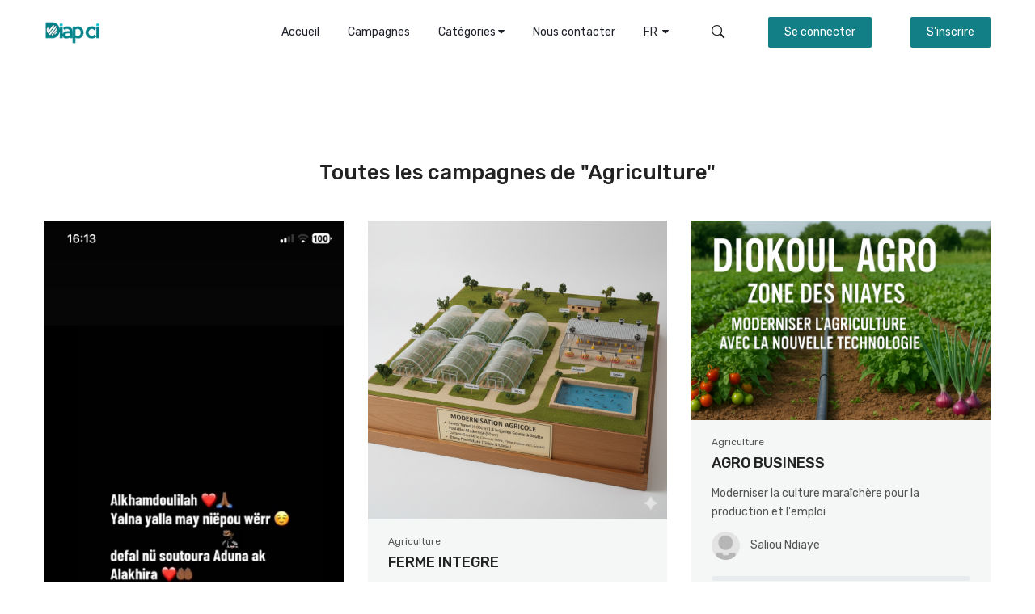

--- FILE ---
content_type: text/html; charset=UTF-8
request_url: https://fr.diapci.sn/listCampaign/Agriculture
body_size: 12634
content:
<!doctype html>
<html lang="">

<head>
    <meta id="_viewport_" name="viewport" content="width=device-width, initial-scale=1, shrink-to-fit=no">
    <meta name="csrf-token" content="663URLrkEm8vIIgXDi3GY35ERG424yUuPUwyeqBQ">
    <meta name="theme-color" content="#117f85" />

	<meta property="og:site_name" content="DiapCi">
	<meta property="og:title" content="Diapci | Plateforme de Financement Participatif">
	<meta property="og:description" content="Diapci est une Plateforme de Financement Participatif Vous avez un projet qui vous tient à cœur ? Un besoin de financement ? Faites appel aux bonnes volontés à l’aide du financement participatif">
	
	<meta property="og:image" content="https://diapci.s3.eu-west-3.amazonaws.com/public/img/africa-2676657_1280.jpg?X-Amz-Content-Sha256=UNSIGNED-PAYLOAD&amp;X-Amz-Algorithm=AWS4-HMAC-SHA256&amp;X-Amz-Credential=AKIA3A7V2DSZBU64JTH7%2F20260122%2Feu-west-3%2Fs3%2Faws4_request&amp;X-Amz-Date=20260122T220127Z&amp;X-Amz-SignedHeaders=host&amp;X-Amz-Expires=3000&amp;X-Amz-Signature=0e36e416cd51571bf8c112ed0a8f327cd488d6dea6b37bb126396c5ce4285306">
	<meta property="og:url" content="https://fr.diapci.sn/listCampaign/Agriculture">
	<meta property="og:type" content="website">
	<meta property="og:locale" content="fr_FR">
	<meta name="generator" content="misc.site_description" />

	<!-- Start of Async Drift Code -->
	<script>

	</script>
	<!-- End of Async Drift Code -->
	<!-- End of Async Drift Code -->

<!-- Style CSS -->
    <link rel="stylesheet" type="text/css"
          href="https://stackpath.bootstrapcdn.com/font-awesome/4.7.0/css/font-awesome.min.css"/>
    <link rel="stylesheet" type="text/css" href="/public/diapci/css/sweetalert2.all.css"/>
    <link rel="stylesheet" type="text/css" href="/public/diapci/style.css"/>
    <link rel="stylesheet" type="text/css" href="/public/diapci/css/responsive.css"/>
    
    <link rel="icon" href="https://diapci.s3.eu-west-3.amazonaws.com/public/diapci/images/assets/logo.png?X-Amz-Content-Sha256=UNSIGNED-PAYLOAD&amp;X-Amz-Algorithm=AWS4-HMAC-SHA256&amp;X-Amz-Credential=AKIA3A7V2DSZBU64JTH7%2F20260122%2Feu-west-3%2Fs3%2Faws4_request&amp;X-Amz-Date=20260122T220131Z&amp;X-Amz-SignedHeaders=host&amp;X-Amz-Expires=3000&amp;X-Amz-Signature=a5fe7c2fa3c00270b10b732e53c7ae12a2b5cf40bb7f26bb3509d8c49b662327" type="image/x-icon"/>
    

    <style>

        .home-button{
            display: inline-block;
            width: 220px;
            text-align: center;
        }

        .btn-outline-success {
            color: #118c92 !important;;
            background-color: transparent !important;;
            background-image: none !important;;
            border-color: #118c92 !important;;
            box-shadow: unset !important;
        }

        .btn-outline-success:hover {
            color: #fff !important;;
            background-color: #118c92 !important;;
            background-image: none !important;;
            border-color: #118c92 !important;;
            box-shadow: unset !important;
        }

        @media  only screen and (max-width: 1000px) {
            .footer-menu-item{
                text-align: center;
            }

            #startCampaign{
                margin-top: 15px;
            }

            .hidden-mobile{
                display: none !important;
            }

            .footer-menu-item{
                text-align: center;
            }


        }

        @media  only screen and (min-width: 1000px) {

            .hidden-desktop{
                display: none !important;
            }

        }


    </style>
</head>

<body class="">
<div class="preloading" style="display: none">
    <div class="preloader loading">
        <span class="slice"></span>
        <span class="slice"></span>
        <span class="slice"></span>
        <span class="slice"></span>
        <span class="slice"></span>
        <span class="slice"></span>
    </div>
</div>
<div id="wrapper" >
    <header id="header" class="site-header">
	<div class="container">
		<div class="site-brand">
			
			<a href="/"><img style="width: 70px" src="https://diapci.s3.eu-west-3.amazonaws.com/public/diapci/images/assets/logo.png?X-Amz-Content-Sha256=UNSIGNED-PAYLOAD&amp;X-Amz-Algorithm=AWS4-HMAC-SHA256&amp;X-Amz-Credential=AKIA3A7V2DSZBU64JTH7%2F20260122%2Feu-west-3%2Fs3%2Faws4_request&amp;X-Amz-Date=20260122T220131Z&amp;X-Amz-SignedHeaders=host&amp;X-Amz-Expires=3000&amp;X-Amz-Signature=a5fe7c2fa3c00270b10b732e53c7ae12a2b5cf40bb7f26bb3509d8c49b662327" alt=""></a>
			
		</div><!-- .site-brand -->
		<div class="right-header">
			<nav class="main-menu">
				<button class="c-hamburger c-hamburger--htx"><span></span></button>
				<ul>
					<li>
						<a href="/">Accueil<i class="fa fa-caret-down" aria-hidden="true"></i></a>
					</li>
					<li>
						<a href="https://fr.diapci.sn/listCampaign/all">Campagnes<i class="fa fa-caret-down" aria-hidden="true"></i></a>
					</li>
					<li>
						<a href="#">Catégories
							<b class="fa fa-caret-down" aria-hidden="true"></b>
						</a>
						<ul class="sub-menu">
															<li><a href="https://fr.diapci.sn/listCampaign/Humanitaire">Humanitaire</a></li>
															<li><a href="https://fr.diapci.sn/listCampaign/Business">Business</a></li>
															<li><a href="https://fr.diapci.sn/listCampaign/Community">Communauté</a></li>
															<li><a href="https://fr.diapci.sn/listCampaign/Enfance">Enfance</a></li>
															<li><a href="https://fr.diapci.sn/listCampaign/Travel">Voyages</a></li>
															<li><a href="https://fr.diapci.sn/listCampaign/Medical">Santé</a></li>
															<li><a href="https://fr.diapci.sn/listCampaign/Education">Éducation</a></li>
															<li><a href="https://fr.diapci.sn/listCampaign/Religion">Religion</a></li>
															<li><a href="https://fr.diapci.sn/listCampaign/Sports">Sports</a></li>
															<li><a href="https://fr.diapci.sn/listCampaign/Agriculture">Agriculture</a></li>
															<li><a href="https://fr.diapci.sn/listCampaign/Event">Événements</a></li>
															<li><a href="https://fr.diapci.sn/listCampaign/Autres">Autres</a></li>
													</ul>
					</li>



				
					<li><a href="#" onclick="showContactDialog()">Nous contacter</a></li>


											<li class="hidden-desktop"><a href="https://fr.diapci.sn/login" >Se connecter</a></li>
						<li class="hidden-desktop"><a href="https://fr.diapci.sn/register" >S&#039;inscrire</a></li>
					
					<li>
						<a href="#">
							FR
							&nbsp;<b class="fa fa-caret-down" aria-hidden="true"></b>
						</a>
						<ul class="sub-menu">
							<li>
								<style>
									img.flag{
										width: 20px !important;
										height: 12px !important;
										margin-right: 5px;
										position: relative;
										top: -2px;
									}
								</style>
								
								<a href="https://fr.diapci.sn/lang/setLang/fr?path=listCampaign/Agriculture"><img class="flag" src="https://diapci.s3.eu-west-3.amazonaws.com/public/img/french-flag-small.gif?X-Amz-Content-Sha256=UNSIGNED-PAYLOAD&amp;X-Amz-Algorithm=AWS4-HMAC-SHA256&amp;X-Amz-Credential=AKIA3A7V2DSZBU64JTH7%2F20260122%2Feu-west-3%2Fs3%2Faws4_request&amp;X-Amz-Date=20260122T220131Z&amp;X-Amz-SignedHeaders=host&amp;X-Amz-Expires=3000&amp;X-Amz-Signature=c19044bbd7e9e572f49352786ddbafd688317ee2b9651cdefd6d3321ad8527be">Francais </a>
								
								<a href="https://fr.diapci.sn/lang/setLang/en?path=listCampaign/Agriculture"><img class="flag" style="" src="https://diapci.s3.eu-west-3.amazonaws.com/public/img/american-flag-small.gif?X-Amz-Content-Sha256=UNSIGNED-PAYLOAD&amp;X-Amz-Algorithm=AWS4-HMAC-SHA256&amp;X-Amz-Credential=AKIA3A7V2DSZBU64JTH7%2F20260122%2Feu-west-3%2Fs3%2Faws4_request&amp;X-Amz-Date=20260122T220131Z&amp;X-Amz-SignedHeaders=host&amp;X-Amz-Expires=3000&amp;X-Amz-Signature=f4a65e569bfd2b22f0001398c46fb0c4f471cd994d46271ceb46bd0f22e15cf0">English</a>
							</li>
						</ul>
					</li>

				</ul>
			</nav><!-- .main-menu -->
			<div class="search-icon">
				<a href="#" class="ion-ios-search-strong"></a>
				<div class="form-search"></div>
				<form action="#" method="POST" id="searchForm">
					<input type="text" value="" name="search" placeholder="Rechercher..." />
					<button type="submit" value=""><span class="ion-ios-search-strong"></span></button>
				</form>
			</div>

								<div class="login login-button hidden-mobile">
						<a href="#" onclick="showLoginDialog()" class="btn-primary">Se connecter</a>
					</div>

				<div class="login login-button hidden-mobile">
					<a href="/register" onclick="showRegisterDialog()" class="btn-primary">S&#039;inscrire</a>
				</div><!-- .login -->

					</div><!--. right-header -->
	</div><!-- .container -->
</header><!-- .site-header -->

<!-- Start of Async Drift Code -->
<script>
	"use strict";

	!function() {
		var t = window.driftt = window.drift = window.driftt || [];
		if (!t.init) {
			if (t.invoked) return void (window.console && console.error && console.error("Drift snippet included twice."));
			t.invoked = !0, t.methods = [ "identify", "config", "track", "reset", "debug", "show", "ping", "page", "hide", "off", "on" ],
					t.factory = function(e) {
						return function() {
							var n = Array.prototype.slice.call(arguments);
							return n.unshift(e), t.push(n), t;
						};
					}, t.methods.forEach(function(e) {
				t[e] = t.factory(e);
			}), t.load = function(t) {
				var e = 3e5, n = Math.ceil(new Date() / e) * e, o = document.createElement("script");
				o.type = "text/javascript", o.async = !0, o.crossorigin = "anonymous", o.src = "https://js.driftt.com/include/" + n + "/" + t + ".js";
				var i = document.getElementsByTagName("script")[0];
				i.parentNode.insertBefore(o, i);
			};
		}
	}();
	drift.SNIPPET_VERSION = '0.3.1';
	drift.load('6nwyyucxwgg6');


	drift.on('ready',function(api, payload) {
		var cnt = 0;
		window.__drift_api__ = api;
		var iterval = setInterval(function () {
           if(cnt >= 50){
               clearInterval(iterval);
           }

        //   api.hideAwayMessage();
         //  api.hideWelcomeMessage();
        //   api.hideChat();
          // $('#drift-widget').addClass('hidden');
           cnt++;
       }, 100);

	})

	function openDrift() {
		var api = window.__drift_api__;
		//$('#drift-widget').removeClass('hidden');
		__drift_api__.showWelcomeMessage();
		__drift_api__.showWelcomeOrAwayMessage();
		api.openChat();
	}
</script>

<style>

	#drift-widget-container{

	}

	#drift-widget{
		_left: 0 !important;
		_display: none !important;
	}
</style>
<script>

</script>
    
<div class="latest campaign">
	<div class="container">
		<h2 class="title">

			Toutes les campagnes de &quot;Agriculture&quot;

		</h2>
		<div class="description hidden"></div>
		<div class="campaign-content">
			<div class="row">


												<div class="col-lg-4 col-md-6">
     <div class="campaign-item">
         <a class="overlay" href="https://fr.diapci.sn/campaign/1324/aide-sociale">
             
             <img title="Aide sociale"
                 src="https://diapci.s3.eu-west-3.amazonaws.com/public/campaigns/small/14961767204559t2mx0cotmichehd8kg79pwacfly4wajbmimblz46.png?X-Amz-Content-Sha256=UNSIGNED-PAYLOAD&amp;X-Amz-Algorithm=AWS4-HMAC-SHA256&amp;X-Amz-Credential=AKIA3A7V2DSZBU64JTH7%2F20260122%2Feu-west-3%2Fs3%2Faws4_request&amp;X-Amz-Date=20260122T220127Z&amp;X-Amz-SignedHeaders=host&amp;X-Amz-Expires=3000&amp;X-Amz-Signature=a2d025286d514f2d9b6f5b4206ca37023d0e6433f02f099fb6c81e27186a4d6f"
                 alt="">
             <span class="ion-ios-search-strong"></span>
         </a>
         <div class="campaign-box">
             <a href="https://fr.diapci.sn/listCampaign/Agriculture" class="category">Agriculture</a>
             <h3><a href="https://fr.diapci.sn/campaign/1324/aide-sociale">AIDE SOCIALE</a></h3>
             <div class="campaign-description">Aide sociale d&#039;un jeune entrepreneur </div>
             <div class="campaign-author"><a class="author-icon" href="#">
                     
                     <img src="https://diapci.s3.eu-west-3.amazonaws.com/public/avatar/default.jpg?X-Amz-Content-Sha256=UNSIGNED-PAYLOAD&amp;X-Amz-Algorithm=AWS4-HMAC-SHA256&amp;X-Amz-Credential=AKIA3A7V2DSZBU64JTH7%2F20260122%2Feu-west-3%2Fs3%2Faws4_request&amp;X-Amz-Date=20260122T220127Z&amp;X-Amz-SignedHeaders=host&amp;X-Amz-Expires=3000&amp;X-Amz-Signature=d86c7ede0cf1944d7f8cfd89708863147722efce03738ca34f61c36c2e350f03" alt="">
                 </a> <a class="author-name" href="void:javascript(0)">Modou</a></div>
             <div class="process">
                 <div class="progress" style="height: 6px;margin-bottom: 15px;">
                     <div class="progress-bar bg-info progress-bar-striped progress-bar-animated data-progess-bar"
                         role="progressbar" data-progess-bar="0" style="width: 0%"
                         aria-valuenow="0" aria-valuemin="0" aria-valuemax="100"></div>
                 </div>
                 <div class="process-info">
                     <div class="process-pledged" style="width: 45%"><span
                             style="margin-right: 0 !important;">400 000 FCFA</span> But
                     </div>
                     <div class="process-funded" style="width: 45%"><span
                             style="margin-right: 0 !important;">0 FCFA</span> Recueillis
                     </div>
                     <div class="process-time" style="width: 10%"><span
                             style="margin-right: 0 !important;">0</span> %</div>
                 </div>
             </div>
         </div>
     </div>
 </div>
									<div class="col-lg-4 col-md-6">
     <div class="campaign-item">
         <a class="overlay" href="https://fr.diapci.sn/campaign/1318/ferme-integre">
             
             <img title="FERME INTEGRE"
                 src="https://diapci.s3.eu-west-3.amazonaws.com/public/campaigns/small/14881765488164l3jw7hwjo8vhqleejfld5tj5cr5vjaezavmybegg.png?X-Amz-Content-Sha256=UNSIGNED-PAYLOAD&amp;X-Amz-Algorithm=AWS4-HMAC-SHA256&amp;X-Amz-Credential=AKIA3A7V2DSZBU64JTH7%2F20260122%2Feu-west-3%2Fs3%2Faws4_request&amp;X-Amz-Date=20260122T220127Z&amp;X-Amz-SignedHeaders=host&amp;X-Amz-Expires=3000&amp;X-Amz-Signature=26ab115e0bd04f47787ffe7c02c339ac8fd5cc1aeb6bd248a02d5493e721136e"
                 alt="">
             <span class="ion-ios-search-strong"></span>
         </a>
         <div class="campaign-box">
             <a href="https://fr.diapci.sn/listCampaign/Agriculture" class="category">Agriculture</a>
             <h3><a href="https://fr.diapci.sn/campaign/1318/ferme-integre">FERME INTEGRE</a></h3>
             <div class="campaign-description">Plantez les graines d&#039;un reve : Soutenez le parcours Agricole de Mariam Hane Nia…</div>
             <div class="campaign-author"><a class="author-icon" href="#">
                     
                     <img src="https://diapci.s3.eu-west-3.amazonaws.com/public/avatar/default.jpg?X-Amz-Content-Sha256=UNSIGNED-PAYLOAD&amp;X-Amz-Algorithm=AWS4-HMAC-SHA256&amp;X-Amz-Credential=AKIA3A7V2DSZBU64JTH7%2F20260122%2Feu-west-3%2Fs3%2Faws4_request&amp;X-Amz-Date=20260122T220128Z&amp;X-Amz-SignedHeaders=host&amp;X-Amz-Expires=3000&amp;X-Amz-Signature=6ac73193c91a6e28e2e1e6d48f75c1ce655299fbd92cfa4b720c610ca855da63" alt="">
                 </a> <a class="author-name" href="void:javascript(0)">Mariam Hane Niang</a></div>
             <div class="process">
                 <div class="progress" style="height: 6px;margin-bottom: 15px;">
                     <div class="progress-bar bg-info progress-bar-striped progress-bar-animated data-progess-bar"
                         role="progressbar" data-progess-bar="0" style="width: 0%"
                         aria-valuenow="0" aria-valuemin="0" aria-valuemax="100"></div>
                 </div>
                 <div class="process-info">
                     <div class="process-pledged" style="width: 45%"><span
                             style="margin-right: 0 !important;">5 000 000 FCFA</span> But
                     </div>
                     <div class="process-funded" style="width: 45%"><span
                             style="margin-right: 0 !important;">0 FCFA</span> Recueillis
                     </div>
                     <div class="process-time" style="width: 10%"><span
                             style="margin-right: 0 !important;">0</span> %</div>
                 </div>
             </div>
         </div>
     </div>
 </div>
									<div class="col-lg-4 col-md-6">
     <div class="campaign-item">
         <a class="overlay" href="https://fr.diapci.sn/campaign/1298/agro-business">
             
             <img title="Agro Business"
                 src="https://diapci.s3.eu-west-3.amazonaws.com/public/campaigns/small/14681759339338muj7wjm6mxl51xyzfbvt6t3w1xaeyosts257oxt8.png?X-Amz-Content-Sha256=UNSIGNED-PAYLOAD&amp;X-Amz-Algorithm=AWS4-HMAC-SHA256&amp;X-Amz-Credential=AKIA3A7V2DSZBU64JTH7%2F20260122%2Feu-west-3%2Fs3%2Faws4_request&amp;X-Amz-Date=20260122T220128Z&amp;X-Amz-SignedHeaders=host&amp;X-Amz-Expires=3000&amp;X-Amz-Signature=7a231ac5c90bdac19e9a21c6e4a17e87f7777faa09456782d24ca777855ee5ff"
                 alt="">
             <span class="ion-ios-search-strong"></span>
         </a>
         <div class="campaign-box">
             <a href="https://fr.diapci.sn/listCampaign/Agriculture" class="category">Agriculture</a>
             <h3><a href="https://fr.diapci.sn/campaign/1298/agro-business">AGRO BUSINESS</a></h3>
             <div class="campaign-description">Moderniser la culture mara&icirc;ch&egrave;re pour la production et l&#039;emploi</div>
             <div class="campaign-author"><a class="author-icon" href="#">
                     
                     <img src="https://diapci.s3.eu-west-3.amazonaws.com/public/avatar/default.jpg?X-Amz-Content-Sha256=UNSIGNED-PAYLOAD&amp;X-Amz-Algorithm=AWS4-HMAC-SHA256&amp;X-Amz-Credential=AKIA3A7V2DSZBU64JTH7%2F20260122%2Feu-west-3%2Fs3%2Faws4_request&amp;X-Amz-Date=20260122T220128Z&amp;X-Amz-SignedHeaders=host&amp;X-Amz-Expires=3000&amp;X-Amz-Signature=6ac73193c91a6e28e2e1e6d48f75c1ce655299fbd92cfa4b720c610ca855da63" alt="">
                 </a> <a class="author-name" href="void:javascript(0)">Saliou Ndiaye</a></div>
             <div class="process">
                 <div class="progress" style="height: 6px;margin-bottom: 15px;">
                     <div class="progress-bar bg-info progress-bar-striped progress-bar-animated data-progess-bar"
                         role="progressbar" data-progess-bar="0" style="width: 0%"
                         aria-valuenow="0" aria-valuemin="0" aria-valuemax="100"></div>
                 </div>
                 <div class="process-info">
                     <div class="process-pledged" style="width: 45%"><span
                             style="margin-right: 0 !important;">750 000 FCFA</span> But
                     </div>
                     <div class="process-funded" style="width: 45%"><span
                             style="margin-right: 0 !important;">100 FCFA</span> Recueillis
                     </div>
                     <div class="process-time" style="width: 10%"><span
                             style="margin-right: 0 !important;">0</span> %</div>
                 </div>
             </div>
         </div>
     </div>
 </div>
									<div class="col-lg-4 col-md-6">
     <div class="campaign-item">
         <a class="overlay" href="https://fr.diapci.sn/campaign/1189/agriculture-du-senegal">
             
             <img title="Agriculture du Sénégal"
                 src="https://diapci.s3.eu-west-3.amazonaws.com/public/campaigns/small/13611733065321xaomtgdpmearc7d6fonomaagdxurfvqoordhlchy.jpg?X-Amz-Content-Sha256=UNSIGNED-PAYLOAD&amp;X-Amz-Algorithm=AWS4-HMAC-SHA256&amp;X-Amz-Credential=AKIA3A7V2DSZBU64JTH7%2F20260122%2Feu-west-3%2Fs3%2Faws4_request&amp;X-Amz-Date=20260122T220128Z&amp;X-Amz-SignedHeaders=host&amp;X-Amz-Expires=3000&amp;X-Amz-Signature=1cc1f790e6e83d29073947967bc65752ff7b83c8ef1b9b033574118cc93d16e2"
                 alt="">
             <span class="ion-ios-search-strong"></span>
         </a>
         <div class="campaign-box">
             <a href="https://fr.diapci.sn/listCampaign/Agriculture" class="category">Agriculture</a>
             <h3><a href="https://fr.diapci.sn/campaign/1189/agriculture-du-senegal">AGRICULTURE DU SÉNÉGAL</a></h3>
             <div class="campaign-description">Bonjour &agrave; toutes et &agrave; tous, Je m&#039;appelle OumarSOW, agriculteur &amp;ag…</div>
             <div class="campaign-author"><a class="author-icon" href="#">
                     
                     <img src="https://diapci.s3.eu-west-3.amazonaws.com/public/avatar/default.jpg?X-Amz-Content-Sha256=UNSIGNED-PAYLOAD&amp;X-Amz-Algorithm=AWS4-HMAC-SHA256&amp;X-Amz-Credential=AKIA3A7V2DSZBU64JTH7%2F20260122%2Feu-west-3%2Fs3%2Faws4_request&amp;X-Amz-Date=20260122T220128Z&amp;X-Amz-SignedHeaders=host&amp;X-Amz-Expires=3000&amp;X-Amz-Signature=6ac73193c91a6e28e2e1e6d48f75c1ce655299fbd92cfa4b720c610ca855da63" alt="">
                 </a> <a class="author-name" href="void:javascript(0)">Oumar SOW</a></div>
             <div class="process">
                 <div class="progress" style="height: 6px;margin-bottom: 15px;">
                     <div class="progress-bar bg-info progress-bar-striped progress-bar-animated data-progess-bar"
                         role="progressbar" data-progess-bar="0" style="width: 0%"
                         aria-valuenow="0" aria-valuemin="0" aria-valuemax="100"></div>
                 </div>
                 <div class="process-info">
                     <div class="process-pledged" style="width: 45%"><span
                             style="margin-right: 0 !important;">2 400 000 FCFA</span> But
                     </div>
                     <div class="process-funded" style="width: 45%"><span
                             style="margin-right: 0 !important;">0 FCFA</span> Recueillis
                     </div>
                     <div class="process-time" style="width: 10%"><span
                             style="margin-right: 0 !important;">0</span> %</div>
                 </div>
             </div>
         </div>
     </div>
 </div>
									<div class="col-lg-4 col-md-6">
     <div class="campaign-item">
         <a class="overlay" href="https://fr.diapci.sn/campaign/1127/collecte-septembre">
             
             <img title="COLLECTE SEPTEMBRE"
                 src="https://diapci.s3.eu-west-3.amazonaws.com/public/campaigns/small/9801725713824dkuvuajxnbsi3bxmccbjwhli71wyouismael04d0.jpeg?X-Amz-Content-Sha256=UNSIGNED-PAYLOAD&amp;X-Amz-Algorithm=AWS4-HMAC-SHA256&amp;X-Amz-Credential=AKIA3A7V2DSZBU64JTH7%2F20260122%2Feu-west-3%2Fs3%2Faws4_request&amp;X-Amz-Date=20260122T220128Z&amp;X-Amz-SignedHeaders=host&amp;X-Amz-Expires=3000&amp;X-Amz-Signature=d3b2531d2aa9b84e84919914be40c46bc1a8b2157f451f358f8caa93640b6eb7"
                 alt="">
             <span class="ion-ios-search-strong"></span>
         </a>
         <div class="campaign-box">
             <a href="https://fr.diapci.sn/listCampaign/Agriculture" class="category">Agriculture</a>
             <h3><a href="https://fr.diapci.sn/campaign/1127/collecte-septembre">COLLECTE SEPTEMBRE</a></h3>
             <div class="campaign-description">L’agrobusiness en Afrique de l’Ouest représente un secteur en pleine expansion,…</div>
             <div class="campaign-author"><a class="author-icon" href="#">
                     
                     <img src="https://diapci.s3.eu-west-3.amazonaws.com/public/avatar/default.jpg?X-Amz-Content-Sha256=UNSIGNED-PAYLOAD&amp;X-Amz-Algorithm=AWS4-HMAC-SHA256&amp;X-Amz-Credential=AKIA3A7V2DSZBU64JTH7%2F20260122%2Feu-west-3%2Fs3%2Faws4_request&amp;X-Amz-Date=20260122T220128Z&amp;X-Amz-SignedHeaders=host&amp;X-Amz-Expires=3000&amp;X-Amz-Signature=6ac73193c91a6e28e2e1e6d48f75c1ce655299fbd92cfa4b720c610ca855da63" alt="">
                 </a> <a class="author-name" href="void:javascript(0)">Cheikh Ahmed tidiane idrissa fall</a></div>
             <div class="process">
                 <div class="progress" style="height: 6px;margin-bottom: 15px;">
                     <div class="progress-bar bg-info progress-bar-striped progress-bar-animated data-progess-bar"
                         role="progressbar" data-progess-bar="3" style="width: 0%"
                         aria-valuenow="3" aria-valuemin="0" aria-valuemax="100"></div>
                 </div>
                 <div class="process-info">
                     <div class="process-pledged" style="width: 45%"><span
                             style="margin-right: 0 !important;">1 000 000 FCFA</span> But
                     </div>
                     <div class="process-funded" style="width: 45%"><span
                             style="margin-right: 0 !important;">30 000 FCFA</span> Recueillis
                     </div>
                     <div class="process-time" style="width: 10%"><span
                             style="margin-right: 0 !important;">3</span> %</div>
                 </div>
             </div>
         </div>
     </div>
 </div>
									<div class="col-lg-4 col-md-6">
     <div class="campaign-item">
         <a class="overlay" href="https://fr.diapci.sn/campaign/1121/aide-a-un-projet">
             
             <img title="Aide a un projet"
                 src="https://diapci.s3.eu-west-3.amazonaws.com/public/campaigns/small/1314172538041498oo4p3xikdo3oye0w2yae0wpeer0vxudyfixcca.jpg?X-Amz-Content-Sha256=UNSIGNED-PAYLOAD&amp;X-Amz-Algorithm=AWS4-HMAC-SHA256&amp;X-Amz-Credential=AKIA3A7V2DSZBU64JTH7%2F20260122%2Feu-west-3%2Fs3%2Faws4_request&amp;X-Amz-Date=20260122T220128Z&amp;X-Amz-SignedHeaders=host&amp;X-Amz-Expires=3000&amp;X-Amz-Signature=afa8a9a7f4390d8641c23c90d8a560d2351777575af26db90d4ca4583b7916b8"
                 alt="">
             <span class="ion-ios-search-strong"></span>
         </a>
         <div class="campaign-box">
             <a href="https://fr.diapci.sn/listCampaign/Agriculture" class="category">Agriculture</a>
             <h3><a href="https://fr.diapci.sn/campaign/1121/aide-a-un-projet">AIDE A UN PROJET</a></h3>
             <div class="campaign-description">Aide financi&egrave;re</div>
             <div class="campaign-author"><a class="author-icon" href="#">
                     
                     <img src="https://diapci.s3.eu-west-3.amazonaws.com/public/avatar/default.jpg?X-Amz-Content-Sha256=UNSIGNED-PAYLOAD&amp;X-Amz-Algorithm=AWS4-HMAC-SHA256&amp;X-Amz-Credential=AKIA3A7V2DSZBU64JTH7%2F20260122%2Feu-west-3%2Fs3%2Faws4_request&amp;X-Amz-Date=20260122T220128Z&amp;X-Amz-SignedHeaders=host&amp;X-Amz-Expires=3000&amp;X-Amz-Signature=6ac73193c91a6e28e2e1e6d48f75c1ce655299fbd92cfa4b720c610ca855da63" alt="">
                 </a> <a class="author-name" href="void:javascript(0)">Kholo</a></div>
             <div class="process">
                 <div class="progress" style="height: 6px;margin-bottom: 15px;">
                     <div class="progress-bar bg-info progress-bar-striped progress-bar-animated data-progess-bar"
                         role="progressbar" data-progess-bar="0" style="width: 0%"
                         aria-valuenow="0" aria-valuemin="0" aria-valuemax="100"></div>
                 </div>
                 <div class="process-info">
                     <div class="process-pledged" style="width: 45%"><span
                             style="margin-right: 0 !important;">2 000 000 FCFA</span> But
                     </div>
                     <div class="process-funded" style="width: 45%"><span
                             style="margin-right: 0 !important;">100 FCFA</span> Recueillis
                     </div>
                     <div class="process-time" style="width: 10%"><span
                             style="margin-right: 0 !important;">0</span> %</div>
                 </div>
             </div>
         </div>
     </div>
 </div>
									<div class="col-lg-4 col-md-6">
     <div class="campaign-item">
         <a class="overlay" href="https://fr.diapci.sn/campaign/1115/collecte-aout">
             
             <img title="COLLECTE AOÛT"
                 src="https://diapci.s3.eu-west-3.amazonaws.com/public/campaigns/small/98017239923488ia6qz3bqkmnpdi5vdggixdoo3jx2qzsrjfw9krz.jpeg?X-Amz-Content-Sha256=UNSIGNED-PAYLOAD&amp;X-Amz-Algorithm=AWS4-HMAC-SHA256&amp;X-Amz-Credential=AKIA3A7V2DSZBU64JTH7%2F20260122%2Feu-west-3%2Fs3%2Faws4_request&amp;X-Amz-Date=20260122T220128Z&amp;X-Amz-SignedHeaders=host&amp;X-Amz-Expires=3000&amp;X-Amz-Signature=f2e00b9847a407d8edecec3cb7b8c31faf43a012c35210e5ec2822ef0b22e536"
                 alt="">
             <span class="ion-ios-search-strong"></span>
         </a>
         <div class="campaign-box">
             <a href="https://fr.diapci.sn/listCampaign/Agriculture" class="category">Agriculture</a>
             <h3><a href="https://fr.diapci.sn/campaign/1115/collecte-aout">COLLECTE AOÛT</a></h3>
             <div class="campaign-description">SENEGAL INVESTISENEGAL INVESTISENEGAL INVESTI</div>
             <div class="campaign-author"><a class="author-icon" href="#">
                     
                     <img src="https://diapci.s3.eu-west-3.amazonaws.com/public/avatar/default.jpg?X-Amz-Content-Sha256=UNSIGNED-PAYLOAD&amp;X-Amz-Algorithm=AWS4-HMAC-SHA256&amp;X-Amz-Credential=AKIA3A7V2DSZBU64JTH7%2F20260122%2Feu-west-3%2Fs3%2Faws4_request&amp;X-Amz-Date=20260122T220128Z&amp;X-Amz-SignedHeaders=host&amp;X-Amz-Expires=3000&amp;X-Amz-Signature=6ac73193c91a6e28e2e1e6d48f75c1ce655299fbd92cfa4b720c610ca855da63" alt="">
                 </a> <a class="author-name" href="void:javascript(0)">Cheikh Ahmed tidiane idrissa fall</a></div>
             <div class="process">
                 <div class="progress" style="height: 6px;margin-bottom: 15px;">
                     <div class="progress-bar bg-info progress-bar-striped progress-bar-animated data-progess-bar"
                         role="progressbar" data-progess-bar="20" style="width: 0%"
                         aria-valuenow="20" aria-valuemin="0" aria-valuemax="100"></div>
                 </div>
                 <div class="process-info">
                     <div class="process-pledged" style="width: 45%"><span
                             style="margin-right: 0 !important;">1 000 000 FCFA</span> But
                     </div>
                     <div class="process-funded" style="width: 45%"><span
                             style="margin-right: 0 !important;">198 000 FCFA</span> Recueillis
                     </div>
                     <div class="process-time" style="width: 10%"><span
                             style="margin-right: 0 !important;">20</span> %</div>
                 </div>
             </div>
         </div>
     </div>
 </div>
									<div class="col-lg-4 col-md-6">
     <div class="campaign-item">
         <a class="overlay" href="https://fr.diapci.sn/campaign/1109/creation-dune-ferme-agricole-integree">
             
             <img title="Création d&#039;une ferme agricole intégrée"
                 src="https://diapci.s3.eu-west-3.amazonaws.com/public/campaigns/small/13031722897205puy31l9jsyfwbjlsph8nlsdm4ztjt5mf9wqmjmvk.jpg?X-Amz-Content-Sha256=UNSIGNED-PAYLOAD&amp;X-Amz-Algorithm=AWS4-HMAC-SHA256&amp;X-Amz-Credential=AKIA3A7V2DSZBU64JTH7%2F20260122%2Feu-west-3%2Fs3%2Faws4_request&amp;X-Amz-Date=20260122T220128Z&amp;X-Amz-SignedHeaders=host&amp;X-Amz-Expires=3000&amp;X-Amz-Signature=c80c5217f2aca1b99a2c5672d2c9aaa75ca37ecbc80fae1a0cea065deefc78e0"
                 alt="">
             <span class="ion-ios-search-strong"></span>
         </a>
         <div class="campaign-box">
             <a href="https://fr.diapci.sn/listCampaign/Agriculture" class="category">Agriculture</a>
             <h3><a href="https://fr.diapci.sn/campaign/1109/creation-dune-ferme-agricole-integree">CRÉATION D&#039;UNE FERME AGRICOLE INTÉGRÉE</a></h3>
             <div class="campaign-description">La pauvret&eacute; et la malnutrition sont des probl&egrave;mes end&eacute;mique…</div>
             <div class="campaign-author"><a class="author-icon" href="#">
                     
                     <img src="https://diapci.s3.eu-west-3.amazonaws.com/public/avatar/default.jpg?X-Amz-Content-Sha256=UNSIGNED-PAYLOAD&amp;X-Amz-Algorithm=AWS4-HMAC-SHA256&amp;X-Amz-Credential=AKIA3A7V2DSZBU64JTH7%2F20260122%2Feu-west-3%2Fs3%2Faws4_request&amp;X-Amz-Date=20260122T220128Z&amp;X-Amz-SignedHeaders=host&amp;X-Amz-Expires=3000&amp;X-Amz-Signature=6ac73193c91a6e28e2e1e6d48f75c1ce655299fbd92cfa4b720c610ca855da63" alt="">
                 </a> <a class="author-name" href="void:javascript(0)">Abdou Wodod Sow</a></div>
             <div class="process">
                 <div class="progress" style="height: 6px;margin-bottom: 15px;">
                     <div class="progress-bar bg-info progress-bar-striped progress-bar-animated data-progess-bar"
                         role="progressbar" data-progess-bar="0" style="width: 0%"
                         aria-valuenow="0" aria-valuemin="0" aria-valuemax="100"></div>
                 </div>
                 <div class="process-info">
                     <div class="process-pledged" style="width: 45%"><span
                             style="margin-right: 0 !important;">15 000 000 FCFA</span> But
                     </div>
                     <div class="process-funded" style="width: 45%"><span
                             style="margin-right: 0 !important;">0 FCFA</span> Recueillis
                     </div>
                     <div class="process-time" style="width: 10%"><span
                             style="margin-right: 0 !important;">0</span> %</div>
                 </div>
             </div>
         </div>
     </div>
 </div>
									<div class="col-lg-4 col-md-6">
     <div class="campaign-item">
         <a class="overlay" href="https://fr.diapci.sn/campaign/1104/collecte-aout-2024">
             
             <img title="COLLECTE AOÛT 2024"
                 src="https://diapci.s3.eu-west-3.amazonaws.com/public/campaigns/small/9801722480811k19xndpgjwkmrsk6aeusx6vq9tz21jzdr8dgi0pg.png?X-Amz-Content-Sha256=UNSIGNED-PAYLOAD&amp;X-Amz-Algorithm=AWS4-HMAC-SHA256&amp;X-Amz-Credential=AKIA3A7V2DSZBU64JTH7%2F20260122%2Feu-west-3%2Fs3%2Faws4_request&amp;X-Amz-Date=20260122T220128Z&amp;X-Amz-SignedHeaders=host&amp;X-Amz-Expires=3000&amp;X-Amz-Signature=648d40c548c583bdfd36e0a69f160283e544d5bea70bbeee66477bfcf94ce691"
                 alt="">
             <span class="ion-ios-search-strong"></span>
         </a>
         <div class="campaign-box">
             <a href="https://fr.diapci.sn/listCampaign/Agriculture" class="category">Agriculture</a>
             <h3><a href="https://fr.diapci.sn/campaign/1104/collecte-aout-2024">COLLECTE AOÛT 2024</a></h3>
             <div class="campaign-description"> Si on ne s&#039;estime pas investi d&#039;une mission, exister est difficile; agir, impos…</div>
             <div class="campaign-author"><a class="author-icon" href="#">
                     
                     <img src="https://diapci.s3.eu-west-3.amazonaws.com/public/avatar/default.jpg?X-Amz-Content-Sha256=UNSIGNED-PAYLOAD&amp;X-Amz-Algorithm=AWS4-HMAC-SHA256&amp;X-Amz-Credential=AKIA3A7V2DSZBU64JTH7%2F20260122%2Feu-west-3%2Fs3%2Faws4_request&amp;X-Amz-Date=20260122T220128Z&amp;X-Amz-SignedHeaders=host&amp;X-Amz-Expires=3000&amp;X-Amz-Signature=6ac73193c91a6e28e2e1e6d48f75c1ce655299fbd92cfa4b720c610ca855da63" alt="">
                 </a> <a class="author-name" href="void:javascript(0)">Cheikh Ahmed tidiane idrissa fall</a></div>
             <div class="process">
                 <div class="progress" style="height: 6px;margin-bottom: 15px;">
                     <div class="progress-bar bg-info progress-bar-striped progress-bar-animated data-progess-bar"
                         role="progressbar" data-progess-bar="5" style="width: 0%"
                         aria-valuenow="5" aria-valuemin="0" aria-valuemax="100"></div>
                 </div>
                 <div class="process-info">
                     <div class="process-pledged" style="width: 45%"><span
                             style="margin-right: 0 !important;">1 000 000 FCFA</span> But
                     </div>
                     <div class="process-funded" style="width: 45%"><span
                             style="margin-right: 0 !important;">50 000 FCFA</span> Recueillis
                     </div>
                     <div class="process-time" style="width: 10%"><span
                             style="margin-right: 0 !important;">5</span> %</div>
                 </div>
             </div>
         </div>
     </div>
 </div>
									<div class="col-lg-4 col-md-6">
     <div class="campaign-item">
         <a class="overlay" href="https://fr.diapci.sn/campaign/1103/financement-de-projet-agro-business">
             
             <img title="FINANCEMENT DE PROJET AGRO BUSINESS"
                 src="https://diapci.s3.eu-west-3.amazonaws.com/public/campaigns/small/12991722447822nqlfmbnpkhbfbkjvqx0jxq3mxcdpozi3ahirfwb5.jpeg?X-Amz-Content-Sha256=UNSIGNED-PAYLOAD&amp;X-Amz-Algorithm=AWS4-HMAC-SHA256&amp;X-Amz-Credential=AKIA3A7V2DSZBU64JTH7%2F20260122%2Feu-west-3%2Fs3%2Faws4_request&amp;X-Amz-Date=20260122T220129Z&amp;X-Amz-SignedHeaders=host&amp;X-Amz-Expires=3000&amp;X-Amz-Signature=aaa0ca1754b39df235e4ccacabff4e003cecdc0366d9d6d78ce428c294a4cfee"
                 alt="">
             <span class="ion-ios-search-strong"></span>
         </a>
         <div class="campaign-box">
             <a href="https://fr.diapci.sn/listCampaign/Agriculture" class="category">Agriculture</a>
             <h3><a href="https://fr.diapci.sn/campaign/1103/financement-de-projet-agro-business">FINANCEMENT DE PROJET AGRO BUSINESS</a></h3>
             <div class="campaign-description">Bonjour a tous les compatriotes du S&eacute;n&eacute;gal et de la Diaspora je vo…</div>
             <div class="campaign-author"><a class="author-icon" href="#">
                     
                     <img src="https://diapci.s3.eu-west-3.amazonaws.com/public/avatar/default.jpg?X-Amz-Content-Sha256=UNSIGNED-PAYLOAD&amp;X-Amz-Algorithm=AWS4-HMAC-SHA256&amp;X-Amz-Credential=AKIA3A7V2DSZBU64JTH7%2F20260122%2Feu-west-3%2Fs3%2Faws4_request&amp;X-Amz-Date=20260122T220129Z&amp;X-Amz-SignedHeaders=host&amp;X-Amz-Expires=3000&amp;X-Amz-Signature=fa48f7cd13d8277c462ec258cff3e260611f13488618a2d2f9d7361ddfe93704" alt="">
                 </a> <a class="author-name" href="void:javascript(0)">TIDIANE COLY</a></div>
             <div class="process">
                 <div class="progress" style="height: 6px;margin-bottom: 15px;">
                     <div class="progress-bar bg-info progress-bar-striped progress-bar-animated data-progess-bar"
                         role="progressbar" data-progess-bar="0" style="width: 0%"
                         aria-valuenow="0" aria-valuemin="0" aria-valuemax="100"></div>
                 </div>
                 <div class="process-info">
                     <div class="process-pledged" style="width: 45%"><span
                             style="margin-right: 0 !important;">15 000 000 FCFA</span> But
                     </div>
                     <div class="process-funded" style="width: 45%"><span
                             style="margin-right: 0 !important;">0 FCFA</span> Recueillis
                     </div>
                     <div class="process-time" style="width: 10%"><span
                             style="margin-right: 0 !important;">0</span> %</div>
                 </div>
             </div>
         </div>
     </div>
 </div>
									<div class="col-lg-4 col-md-6">
     <div class="campaign-item">
         <a class="overlay" href="https://fr.diapci.sn/campaign/1092/cultivons-lavenir-avec-des-champignons">
             
             <img title="Cultivons l&#039;avenir avec des champignons !"
                 src="https://diapci.s3.eu-west-3.amazonaws.com/public/campaigns/small/127817205341894qhuh4n9pquvvpumpsxvc3hjxz8baveexixviykn.jpg?X-Amz-Content-Sha256=UNSIGNED-PAYLOAD&amp;X-Amz-Algorithm=AWS4-HMAC-SHA256&amp;X-Amz-Credential=AKIA3A7V2DSZBU64JTH7%2F20260122%2Feu-west-3%2Fs3%2Faws4_request&amp;X-Amz-Date=20260122T220129Z&amp;X-Amz-SignedHeaders=host&amp;X-Amz-Expires=3000&amp;X-Amz-Signature=9449b6dcef86bd38a3c4249671d5f83ec8436d421a1db944c3e8724f86942300"
                 alt="">
             <span class="ion-ios-search-strong"></span>
         </a>
         <div class="campaign-box">
             <a href="https://fr.diapci.sn/listCampaign/Agriculture" class="category">Agriculture</a>
             <h3><a href="https://fr.diapci.sn/campaign/1092/cultivons-lavenir-avec-des-champignons">CULTIVONS L&#039;AVENIR AVEC DES CHAMPIGNONS !</a></h3>
             <div class="campaign-description">TerraFungi, c’est l’histoire de trois amis, Charles, Camille et Matthias, ayant…</div>
             <div class="campaign-author"><a class="author-icon" href="#">
                     
                     <img src="https://diapci.s3.eu-west-3.amazonaws.com/public/avatar/default.jpg?X-Amz-Content-Sha256=UNSIGNED-PAYLOAD&amp;X-Amz-Algorithm=AWS4-HMAC-SHA256&amp;X-Amz-Credential=AKIA3A7V2DSZBU64JTH7%2F20260122%2Feu-west-3%2Fs3%2Faws4_request&amp;X-Amz-Date=20260122T220129Z&amp;X-Amz-SignedHeaders=host&amp;X-Amz-Expires=3000&amp;X-Amz-Signature=fa48f7cd13d8277c462ec258cff3e260611f13488618a2d2f9d7361ddfe93704" alt="">
                 </a> <a class="author-name" href="void:javascript(0)">Charles Sporrer</a></div>
             <div class="process">
                 <div class="progress" style="height: 6px;margin-bottom: 15px;">
                     <div class="progress-bar bg-info progress-bar-striped progress-bar-animated data-progess-bar"
                         role="progressbar" data-progess-bar="10" style="width: 0%"
                         aria-valuenow="10" aria-valuemin="0" aria-valuemax="100"></div>
                 </div>
                 <div class="process-info">
                     <div class="process-pledged" style="width: 45%"><span
                             style="margin-right: 0 !important;">1 000 000 FCFA</span> But
                     </div>
                     <div class="process-funded" style="width: 45%"><span
                             style="margin-right: 0 !important;">104 700 FCFA</span> Recueillis
                     </div>
                     <div class="process-time" style="width: 10%"><span
                             style="margin-right: 0 !important;">10</span> %</div>
                 </div>
             </div>
         </div>
     </div>
 </div>
									<div class="col-lg-4 col-md-6">
     <div class="campaign-item">
         <a class="overlay" href="https://fr.diapci.sn/campaign/1083/collecte-juillet">
             
             <img title="COLLECTE JUILLET"
                 src="https://diapci.s3.eu-west-3.amazonaws.com/public/campaigns/small/98017199263852oispc9fqtg7heelx03n6kkmi7p3xlsok6ebttvy.jpeg?X-Amz-Content-Sha256=UNSIGNED-PAYLOAD&amp;X-Amz-Algorithm=AWS4-HMAC-SHA256&amp;X-Amz-Credential=AKIA3A7V2DSZBU64JTH7%2F20260122%2Feu-west-3%2Fs3%2Faws4_request&amp;X-Amz-Date=20260122T220129Z&amp;X-Amz-SignedHeaders=host&amp;X-Amz-Expires=3000&amp;X-Amz-Signature=938adf91e4ebf1fcfb10d95935c8af5dfc033a425d33580d357d2fd37527e4aa"
                 alt="">
             <span class="ion-ios-search-strong"></span>
         </a>
         <div class="campaign-box">
             <a href="https://fr.diapci.sn/listCampaign/Agriculture" class="category">Agriculture</a>
             <h3><a href="https://fr.diapci.sn/campaign/1083/collecte-juillet">COLLECTE JUILLET</a></h3>
             <div class="campaign-description">Je suis investi, je respecte mon engagement</div>
             <div class="campaign-author"><a class="author-icon" href="#">
                     
                     <img src="https://diapci.s3.eu-west-3.amazonaws.com/public/avatar/default.jpg?X-Amz-Content-Sha256=UNSIGNED-PAYLOAD&amp;X-Amz-Algorithm=AWS4-HMAC-SHA256&amp;X-Amz-Credential=AKIA3A7V2DSZBU64JTH7%2F20260122%2Feu-west-3%2Fs3%2Faws4_request&amp;X-Amz-Date=20260122T220129Z&amp;X-Amz-SignedHeaders=host&amp;X-Amz-Expires=3000&amp;X-Amz-Signature=fa48f7cd13d8277c462ec258cff3e260611f13488618a2d2f9d7361ddfe93704" alt="">
                 </a> <a class="author-name" href="void:javascript(0)">Cheikh Ahmed tidiane idrissa fall</a></div>
             <div class="process">
                 <div class="progress" style="height: 6px;margin-bottom: 15px;">
                     <div class="progress-bar bg-info progress-bar-striped progress-bar-animated data-progess-bar"
                         role="progressbar" data-progess-bar="3" style="width: 0%"
                         aria-valuenow="3" aria-valuemin="0" aria-valuemax="100"></div>
                 </div>
                 <div class="process-info">
                     <div class="process-pledged" style="width: 45%"><span
                             style="margin-right: 0 !important;">1 000 000 FCFA</span> But
                     </div>
                     <div class="process-funded" style="width: 45%"><span
                             style="margin-right: 0 !important;">33 000 FCFA</span> Recueillis
                     </div>
                     <div class="process-time" style="width: 10%"><span
                             style="margin-right: 0 !important;">3</span> %</div>
                 </div>
             </div>
         </div>
     </div>
 </div>
									<div class="col-lg-4 col-md-6">
     <div class="campaign-item">
         <a class="overlay" href="https://fr.diapci.sn/campaign/1072/ferme-agro-ecologique-de-casamance-talasi">
             
             <img title="Ferme agro écologique de Casamance TALASI"
                 src="https://diapci.s3.eu-west-3.amazonaws.com/public/campaigns/small/12741718127605td45cve8l8wu1hbnbsbt52bhigwhgjjija2wd1yh.jpg?X-Amz-Content-Sha256=UNSIGNED-PAYLOAD&amp;X-Amz-Algorithm=AWS4-HMAC-SHA256&amp;X-Amz-Credential=AKIA3A7V2DSZBU64JTH7%2F20260122%2Feu-west-3%2Fs3%2Faws4_request&amp;X-Amz-Date=20260122T220129Z&amp;X-Amz-SignedHeaders=host&amp;X-Amz-Expires=3000&amp;X-Amz-Signature=ab80914e43fb8e3b9afd4cc0ee4d9a21e52c4f9be6c9e88c2cbfcc14c2eb5137"
                 alt="">
             <span class="ion-ios-search-strong"></span>
         </a>
         <div class="campaign-box">
             <a href="https://fr.diapci.sn/listCampaign/Agriculture" class="category">Agriculture</a>
             <h3><a href="https://fr.diapci.sn/campaign/1072/ferme-agro-ecologique-de-casamance-talasi">FERME AGRO ÉCOLOGIQUE DE CASAMANCE TALASI</a></h3>
             <div class="campaign-description">French version belowDear Friends,After more than a decade living in Europe, I re…</div>
             <div class="campaign-author"><a class="author-icon" href="#">
                     
                     <img src="https://diapci.s3.eu-west-3.amazonaws.com/public/avatar/default.jpg?X-Amz-Content-Sha256=UNSIGNED-PAYLOAD&amp;X-Amz-Algorithm=AWS4-HMAC-SHA256&amp;X-Amz-Credential=AKIA3A7V2DSZBU64JTH7%2F20260122%2Feu-west-3%2Fs3%2Faws4_request&amp;X-Amz-Date=20260122T220129Z&amp;X-Amz-SignedHeaders=host&amp;X-Amz-Expires=3000&amp;X-Amz-Signature=fa48f7cd13d8277c462ec258cff3e260611f13488618a2d2f9d7361ddfe93704" alt="">
                 </a> <a class="author-name" href="void:javascript(0)">Moustapha Faty</a></div>
             <div class="process">
                 <div class="progress" style="height: 6px;margin-bottom: 15px;">
                     <div class="progress-bar bg-info progress-bar-striped progress-bar-animated data-progess-bar"
                         role="progressbar" data-progess-bar="0" style="width: 0%"
                         aria-valuenow="0" aria-valuemin="0" aria-valuemax="100"></div>
                 </div>
                 <div class="process-info">
                     <div class="process-pledged" style="width: 45%"><span
                             style="margin-right: 0 !important;">3 999 999 FCFA</span> But
                     </div>
                     <div class="process-funded" style="width: 45%"><span
                             style="margin-right: 0 !important;">0 FCFA</span> Recueillis
                     </div>
                     <div class="process-time" style="width: 10%"><span
                             style="margin-right: 0 !important;">0</span> %</div>
                 </div>
             </div>
         </div>
     </div>
 </div>
									<div class="col-lg-4 col-md-6">
     <div class="campaign-item">
         <a class="overlay" href="https://fr.diapci.sn/campaign/1071/collecte-juin">
             
             <img title="COLLECTE JUIN"
                 src="https://diapci.s3.eu-west-3.amazonaws.com/public/campaigns/small/98017174277712i48edxvcpxijhdmzlmrody86pfiyhmjreccbfst.jpeg?X-Amz-Content-Sha256=UNSIGNED-PAYLOAD&amp;X-Amz-Algorithm=AWS4-HMAC-SHA256&amp;X-Amz-Credential=AKIA3A7V2DSZBU64JTH7%2F20260122%2Feu-west-3%2Fs3%2Faws4_request&amp;X-Amz-Date=20260122T220129Z&amp;X-Amz-SignedHeaders=host&amp;X-Amz-Expires=3000&amp;X-Amz-Signature=09b74bb72c20e21d321ed0580904aa5fed696026f3864ba1dd272c4924289bce"
                 alt="">
             <span class="ion-ios-search-strong"></span>
         </a>
         <div class="campaign-box">
             <a href="https://fr.diapci.sn/listCampaign/Agriculture" class="category">Agriculture</a>
             <h3><a href="https://fr.diapci.sn/campaign/1071/collecte-juin">COLLECTE JUIN</a></h3>
             <div class="campaign-description">S&Eacute;N&Eacute;GAL INVESTI</div>
             <div class="campaign-author"><a class="author-icon" href="#">
                     
                     <img src="https://diapci.s3.eu-west-3.amazonaws.com/public/avatar/default.jpg?X-Amz-Content-Sha256=UNSIGNED-PAYLOAD&amp;X-Amz-Algorithm=AWS4-HMAC-SHA256&amp;X-Amz-Credential=AKIA3A7V2DSZBU64JTH7%2F20260122%2Feu-west-3%2Fs3%2Faws4_request&amp;X-Amz-Date=20260122T220129Z&amp;X-Amz-SignedHeaders=host&amp;X-Amz-Expires=3000&amp;X-Amz-Signature=fa48f7cd13d8277c462ec258cff3e260611f13488618a2d2f9d7361ddfe93704" alt="">
                 </a> <a class="author-name" href="void:javascript(0)">Cheikh Ahmed tidiane idrissa fall</a></div>
             <div class="process">
                 <div class="progress" style="height: 6px;margin-bottom: 15px;">
                     <div class="progress-bar bg-info progress-bar-striped progress-bar-animated data-progess-bar"
                         role="progressbar" data-progess-bar="9" style="width: 0%"
                         aria-valuenow="9" aria-valuemin="0" aria-valuemax="100"></div>
                 </div>
                 <div class="process-info">
                     <div class="process-pledged" style="width: 45%"><span
                             style="margin-right: 0 !important;">1 000 000 FCFA</span> But
                     </div>
                     <div class="process-funded" style="width: 45%"><span
                             style="margin-right: 0 !important;">93 000 FCFA</span> Recueillis
                     </div>
                     <div class="process-time" style="width: 10%"><span
                             style="margin-right: 0 !important;">9</span> %</div>
                 </div>
             </div>
         </div>
     </div>
 </div>
									<div class="col-lg-4 col-md-6">
     <div class="campaign-item">
         <a class="overlay" href="https://fr.diapci.sn/campaign/1049/collecte-mai-2024">
             
             <img title="COLLECTE MAI 2024"
                 src="https://diapci.s3.eu-west-3.amazonaws.com/public/campaigns/small/98017146263341lz97n5lrfqh6j7hjd8d9ledts6blsloeojkqrst.jpeg?X-Amz-Content-Sha256=UNSIGNED-PAYLOAD&amp;X-Amz-Algorithm=AWS4-HMAC-SHA256&amp;X-Amz-Credential=AKIA3A7V2DSZBU64JTH7%2F20260122%2Feu-west-3%2Fs3%2Faws4_request&amp;X-Amz-Date=20260122T220129Z&amp;X-Amz-SignedHeaders=host&amp;X-Amz-Expires=3000&amp;X-Amz-Signature=7ce29fb85986b5f7b7d2a8f98b1a0c85b4527f5118978544b25b81e0fb12effe"
                 alt="">
             <span class="ion-ios-search-strong"></span>
         </a>
         <div class="campaign-box">
             <a href="https://fr.diapci.sn/listCampaign/Agriculture" class="category">Agriculture</a>
             <h3><a href="https://fr.diapci.sn/campaign/1049/collecte-mai-2024">COLLECTE MAI 2024</a></h3>
             <div class="campaign-description">S&Eacute;N&Eacute;GAL INVESTI</div>
             <div class="campaign-author"><a class="author-icon" href="#">
                     
                     <img src="https://diapci.s3.eu-west-3.amazonaws.com/public/avatar/default.jpg?X-Amz-Content-Sha256=UNSIGNED-PAYLOAD&amp;X-Amz-Algorithm=AWS4-HMAC-SHA256&amp;X-Amz-Credential=AKIA3A7V2DSZBU64JTH7%2F20260122%2Feu-west-3%2Fs3%2Faws4_request&amp;X-Amz-Date=20260122T220129Z&amp;X-Amz-SignedHeaders=host&amp;X-Amz-Expires=3000&amp;X-Amz-Signature=fa48f7cd13d8277c462ec258cff3e260611f13488618a2d2f9d7361ddfe93704" alt="">
                 </a> <a class="author-name" href="void:javascript(0)">Cheikh Ahmed tidiane idrissa fall</a></div>
             <div class="process">
                 <div class="progress" style="height: 6px;margin-bottom: 15px;">
                     <div class="progress-bar bg-info progress-bar-striped progress-bar-animated data-progess-bar"
                         role="progressbar" data-progess-bar="19" style="width: 0%"
                         aria-valuenow="19" aria-valuemin="0" aria-valuemax="100"></div>
                 </div>
                 <div class="process-info">
                     <div class="process-pledged" style="width: 45%"><span
                             style="margin-right: 0 !important;">1 000 000 FCFA</span> But
                     </div>
                     <div class="process-funded" style="width: 45%"><span
                             style="margin-right: 0 !important;">193 000 FCFA</span> Recueillis
                     </div>
                     <div class="process-time" style="width: 10%"><span
                             style="margin-right: 0 !important;">19</span> %</div>
                 </div>
             </div>
         </div>
     </div>
 </div>
									<div class="col-lg-4 col-md-6">
     <div class="campaign-item">
         <a class="overlay" href="https://fr.diapci.sn/campaign/1041/donner-a-la-societe-un-bon-environnement">
             
             <img title="Donner à la société un bon environnement"
                 src="https://diapci.s3.eu-west-3.amazonaws.com/public/campaigns/small/12471712996686uwaxjrsvbbw8asvbsvfeptgmpuir7rhhnzwk3mkb.jpg?X-Amz-Content-Sha256=UNSIGNED-PAYLOAD&amp;X-Amz-Algorithm=AWS4-HMAC-SHA256&amp;X-Amz-Credential=AKIA3A7V2DSZBU64JTH7%2F20260122%2Feu-west-3%2Fs3%2Faws4_request&amp;X-Amz-Date=20260122T220129Z&amp;X-Amz-SignedHeaders=host&amp;X-Amz-Expires=3000&amp;X-Amz-Signature=3c102c9af9df2e7dda7eecf1345ccba151be685db388dad6b0f27e73a7e0695f"
                 alt="">
             <span class="ion-ios-search-strong"></span>
         </a>
         <div class="campaign-box">
             <a href="https://fr.diapci.sn/listCampaign/Agriculture" class="category">Agriculture</a>
             <h3><a href="https://fr.diapci.sn/campaign/1041/donner-a-la-societe-un-bon-environnement">DONNER À LA SOCIÉTÉ UN BON ENVIRONNEMENT</a></h3>
             <div class="campaign-description">Donner &agrave; la soci&eacute;t&eacute; un bon environnement</div>
             <div class="campaign-author"><a class="author-icon" href="#">
                     
                     <img src="https://diapci.s3.eu-west-3.amazonaws.com/public/avatar/default.jpg?X-Amz-Content-Sha256=UNSIGNED-PAYLOAD&amp;X-Amz-Algorithm=AWS4-HMAC-SHA256&amp;X-Amz-Credential=AKIA3A7V2DSZBU64JTH7%2F20260122%2Feu-west-3%2Fs3%2Faws4_request&amp;X-Amz-Date=20260122T220129Z&amp;X-Amz-SignedHeaders=host&amp;X-Amz-Expires=3000&amp;X-Amz-Signature=fa48f7cd13d8277c462ec258cff3e260611f13488618a2d2f9d7361ddfe93704" alt="">
                 </a> <a class="author-name" href="void:javascript(0)">CARINE NOTTER</a></div>
             <div class="process">
                 <div class="progress" style="height: 6px;margin-bottom: 15px;">
                     <div class="progress-bar bg-info progress-bar-striped progress-bar-animated data-progess-bar"
                         role="progressbar" data-progess-bar="0" style="width: 0%"
                         aria-valuenow="0" aria-valuemin="0" aria-valuemax="100"></div>
                 </div>
                 <div class="process-info">
                     <div class="process-pledged" style="width: 45%"><span
                             style="margin-right: 0 !important;">999 998 FCFA</span> But
                     </div>
                     <div class="process-funded" style="width: 45%"><span
                             style="margin-right: 0 !important;">0 FCFA</span> Recueillis
                     </div>
                     <div class="process-time" style="width: 10%"><span
                             style="margin-right: 0 !important;">0</span> %</div>
                 </div>
             </div>
         </div>
     </div>
 </div>
									<div class="col-lg-4 col-md-6">
     <div class="campaign-item">
         <a class="overlay" href="https://fr.diapci.sn/campaign/1030/collecte-avril">
             
             <img title="COLLECTE AVRIL"
                 src="https://diapci.s3.eu-west-3.amazonaws.com/public/campaigns/small/9801711897866ksu8d2z9npcv18hppcid33wovipett3c7kybxf9o.jpeg?X-Amz-Content-Sha256=UNSIGNED-PAYLOAD&amp;X-Amz-Algorithm=AWS4-HMAC-SHA256&amp;X-Amz-Credential=AKIA3A7V2DSZBU64JTH7%2F20260122%2Feu-west-3%2Fs3%2Faws4_request&amp;X-Amz-Date=20260122T220129Z&amp;X-Amz-SignedHeaders=host&amp;X-Amz-Expires=3000&amp;X-Amz-Signature=12bbcc556ed68a099d852ce06782d6aee283bfcce9773a1c2a19ef3f412ce292"
                 alt="">
             <span class="ion-ios-search-strong"></span>
         </a>
         <div class="campaign-box">
             <a href="https://fr.diapci.sn/listCampaign/Agriculture" class="category">Agriculture</a>
             <h3><a href="https://fr.diapci.sn/campaign/1030/collecte-avril">COLLECTE AVRIL</a></h3>
             <div class="campaign-description">Si on ne s&rsquo;estime pas investi d&rsquo;une mission, exister est difficile,…</div>
             <div class="campaign-author"><a class="author-icon" href="#">
                     
                     <img src="https://diapci.s3.eu-west-3.amazonaws.com/public/avatar/default.jpg?X-Amz-Content-Sha256=UNSIGNED-PAYLOAD&amp;X-Amz-Algorithm=AWS4-HMAC-SHA256&amp;X-Amz-Credential=AKIA3A7V2DSZBU64JTH7%2F20260122%2Feu-west-3%2Fs3%2Faws4_request&amp;X-Amz-Date=20260122T220129Z&amp;X-Amz-SignedHeaders=host&amp;X-Amz-Expires=3000&amp;X-Amz-Signature=fa48f7cd13d8277c462ec258cff3e260611f13488618a2d2f9d7361ddfe93704" alt="">
                 </a> <a class="author-name" href="void:javascript(0)">Cheikh Ahmed tidiane idrissa fall</a></div>
             <div class="process">
                 <div class="progress" style="height: 6px;margin-bottom: 15px;">
                     <div class="progress-bar bg-info progress-bar-striped progress-bar-animated data-progess-bar"
                         role="progressbar" data-progess-bar="17" style="width: 0%"
                         aria-valuenow="17" aria-valuemin="0" aria-valuemax="100"></div>
                 </div>
                 <div class="process-info">
                     <div class="process-pledged" style="width: 45%"><span
                             style="margin-right: 0 !important;">1 000 000 FCFA</span> But
                     </div>
                     <div class="process-funded" style="width: 45%"><span
                             style="margin-right: 0 !important;">173 000 FCFA</span> Recueillis
                     </div>
                     <div class="process-time" style="width: 10%"><span
                             style="margin-right: 0 !important;">17</span> %</div>
                 </div>
             </div>
         </div>
     </div>
 </div>
									<div class="col-lg-4 col-md-6">
     <div class="campaign-item">
         <a class="overlay" href="https://fr.diapci.sn/campaign/991/collecte-mars">
             
             <img title="COLLECTE MARS"
                 src="https://diapci.s3.eu-west-3.amazonaws.com/public/campaigns/small/9801709169395fcbvij2y31wsyjw8tbq3odfl0jqfaxdhslf5wkll.jpeg?X-Amz-Content-Sha256=UNSIGNED-PAYLOAD&amp;X-Amz-Algorithm=AWS4-HMAC-SHA256&amp;X-Amz-Credential=AKIA3A7V2DSZBU64JTH7%2F20260122%2Feu-west-3%2Fs3%2Faws4_request&amp;X-Amz-Date=20260122T220130Z&amp;X-Amz-SignedHeaders=host&amp;X-Amz-Expires=3000&amp;X-Amz-Signature=ca7c68381a8c4451d6d9e2ddf326867a9b3dbc9051d6fba9de69ead761abca5c"
                 alt="">
             <span class="ion-ios-search-strong"></span>
         </a>
         <div class="campaign-box">
             <a href="https://fr.diapci.sn/listCampaign/Agriculture" class="category">Agriculture</a>
             <h3><a href="https://fr.diapci.sn/campaign/991/collecte-mars">COLLECTE MARS</a></h3>
             <div class="campaign-description">Si on ne s&rsquo;estime pas investi d&rsquo;une mission, exister est difficile,…</div>
             <div class="campaign-author"><a class="author-icon" href="#">
                     
                     <img src="https://diapci.s3.eu-west-3.amazonaws.com/public/avatar/default.jpg?X-Amz-Content-Sha256=UNSIGNED-PAYLOAD&amp;X-Amz-Algorithm=AWS4-HMAC-SHA256&amp;X-Amz-Credential=AKIA3A7V2DSZBU64JTH7%2F20260122%2Feu-west-3%2Fs3%2Faws4_request&amp;X-Amz-Date=20260122T220130Z&amp;X-Amz-SignedHeaders=host&amp;X-Amz-Expires=3000&amp;X-Amz-Signature=9c77d680bf3282e577ec4aa878ab5fb779fbe075cd3b61cbf537ee85f6443e57" alt="">
                 </a> <a class="author-name" href="void:javascript(0)">Cheikh Ahmed tidiane idrissa fall</a></div>
             <div class="process">
                 <div class="progress" style="height: 6px;margin-bottom: 15px;">
                     <div class="progress-bar bg-info progress-bar-striped progress-bar-animated data-progess-bar"
                         role="progressbar" data-progess-bar="16" style="width: 0%"
                         aria-valuenow="16" aria-valuemin="0" aria-valuemax="100"></div>
                 </div>
                 <div class="process-info">
                     <div class="process-pledged" style="width: 45%"><span
                             style="margin-right: 0 !important;">1 000 000 FCFA</span> But
                     </div>
                     <div class="process-funded" style="width: 45%"><span
                             style="margin-right: 0 !important;">163 000 FCFA</span> Recueillis
                     </div>
                     <div class="process-time" style="width: 10%"><span
                             style="margin-right: 0 !important;">16</span> %</div>
                 </div>
             </div>
         </div>
     </div>
 </div>
									<div class="col-lg-4 col-md-6">
     <div class="campaign-item">
         <a class="overlay" href="https://fr.diapci.sn/campaign/975/agriculture-bio">
             
             <img title="Agriculture Bio"
                 src="https://diapci.s3.eu-west-3.amazonaws.com/public/campaigns/small/119317081692277exmpyeb7dgujoeodnzhavjnt4r43yfwcbybfsc8.png?X-Amz-Content-Sha256=UNSIGNED-PAYLOAD&amp;X-Amz-Algorithm=AWS4-HMAC-SHA256&amp;X-Amz-Credential=AKIA3A7V2DSZBU64JTH7%2F20260122%2Feu-west-3%2Fs3%2Faws4_request&amp;X-Amz-Date=20260122T220130Z&amp;X-Amz-SignedHeaders=host&amp;X-Amz-Expires=3000&amp;X-Amz-Signature=0bbf12c92fec24393f41d5247a2c2c86afd615af407ba9039eb226e4e698ecad"
                 alt="">
             <span class="ion-ios-search-strong"></span>
         </a>
         <div class="campaign-box">
             <a href="https://fr.diapci.sn/listCampaign/Agriculture" class="category">Agriculture</a>
             <h3><a href="https://fr.diapci.sn/campaign/975/agriculture-bio">AGRICULTURE BIO</a></h3>
             <div class="campaign-description">L&#039;**agriculture biologique** est une méthode de production agricole qui vise à r…</div>
             <div class="campaign-author"><a class="author-icon" href="#">
                     
                     <img src="https://diapci.s3.eu-west-3.amazonaws.com/public/avatar/default.jpg?X-Amz-Content-Sha256=UNSIGNED-PAYLOAD&amp;X-Amz-Algorithm=AWS4-HMAC-SHA256&amp;X-Amz-Credential=AKIA3A7V2DSZBU64JTH7%2F20260122%2Feu-west-3%2Fs3%2Faws4_request&amp;X-Amz-Date=20260122T220130Z&amp;X-Amz-SignedHeaders=host&amp;X-Amz-Expires=3000&amp;X-Amz-Signature=9c77d680bf3282e577ec4aa878ab5fb779fbe075cd3b61cbf537ee85f6443e57" alt="">
                 </a> <a class="author-name" href="void:javascript(0)">Ousmane Diop</a></div>
             <div class="process">
                 <div class="progress" style="height: 6px;margin-bottom: 15px;">
                     <div class="progress-bar bg-info progress-bar-striped progress-bar-animated data-progess-bar"
                         role="progressbar" data-progess-bar="0" style="width: 0%"
                         aria-valuenow="0" aria-valuemin="0" aria-valuemax="100"></div>
                 </div>
                 <div class="process-info">
                     <div class="process-pledged" style="width: 45%"><span
                             style="margin-right: 0 !important;">1 000 000 FCFA</span> But
                     </div>
                     <div class="process-funded" style="width: 45%"><span
                             style="margin-right: 0 !important;">0 FCFA</span> Recueillis
                     </div>
                     <div class="process-time" style="width: 10%"><span
                             style="margin-right: 0 !important;">0</span> %</div>
                 </div>
             </div>
         </div>
     </div>
 </div>
									<div class="col-lg-4 col-md-6">
     <div class="campaign-item">
         <a class="overlay" href="https://fr.diapci.sn/campaign/960/collecte-fevrier">
             
             <img title="COLLECTE FÉVRIER"
                 src="https://diapci.s3.eu-west-3.amazonaws.com/public/campaigns/small/9801706608606ltchuyqdnm317e4k9xpmdl6bzmipdg6jv9pkawx3.jpeg?X-Amz-Content-Sha256=UNSIGNED-PAYLOAD&amp;X-Amz-Algorithm=AWS4-HMAC-SHA256&amp;X-Amz-Credential=AKIA3A7V2DSZBU64JTH7%2F20260122%2Feu-west-3%2Fs3%2Faws4_request&amp;X-Amz-Date=20260122T220130Z&amp;X-Amz-SignedHeaders=host&amp;X-Amz-Expires=3000&amp;X-Amz-Signature=7cb2dfeb9746db4fd9b35ca9222141e93f6eca7405c24beb92a02cbd1389ed13"
                 alt="">
             <span class="ion-ios-search-strong"></span>
         </a>
         <div class="campaign-box">
             <a href="https://fr.diapci.sn/listCampaign/Agriculture" class="category">Agriculture</a>
             <h3><a href="https://fr.diapci.sn/campaign/960/collecte-fevrier">COLLECTE FÉVRIER</a></h3>
             <div class="campaign-description">On s&#039;investit pour le d&eacute;veloppement de notre cher S&eacute;n&eacute;gal</div>
             <div class="campaign-author"><a class="author-icon" href="#">
                     
                     <img src="https://diapci.s3.eu-west-3.amazonaws.com/public/avatar/default.jpg?X-Amz-Content-Sha256=UNSIGNED-PAYLOAD&amp;X-Amz-Algorithm=AWS4-HMAC-SHA256&amp;X-Amz-Credential=AKIA3A7V2DSZBU64JTH7%2F20260122%2Feu-west-3%2Fs3%2Faws4_request&amp;X-Amz-Date=20260122T220130Z&amp;X-Amz-SignedHeaders=host&amp;X-Amz-Expires=3000&amp;X-Amz-Signature=9c77d680bf3282e577ec4aa878ab5fb779fbe075cd3b61cbf537ee85f6443e57" alt="">
                 </a> <a class="author-name" href="void:javascript(0)">Cheikh Ahmed tidiane idrissa fall</a></div>
             <div class="process">
                 <div class="progress" style="height: 6px;margin-bottom: 15px;">
                     <div class="progress-bar bg-info progress-bar-striped progress-bar-animated data-progess-bar"
                         role="progressbar" data-progess-bar="28" style="width: 0%"
                         aria-valuenow="28" aria-valuemin="0" aria-valuemax="100"></div>
                 </div>
                 <div class="process-info">
                     <div class="process-pledged" style="width: 45%"><span
                             style="margin-right: 0 !important;">1 000 000 FCFA</span> But
                     </div>
                     <div class="process-funded" style="width: 45%"><span
                             style="margin-right: 0 !important;">283 000 FCFA</span> Recueillis
                     </div>
                     <div class="process-time" style="width: 10%"><span
                             style="margin-right: 0 !important;">28</span> %</div>
                 </div>
             </div>
         </div>
     </div>
 </div>
									<div class="col-lg-4 col-md-6">
     <div class="campaign-item">
         <a class="overlay" href="https://fr.diapci.sn/campaign/942/senegal-investi-jan2024">
             
             <img title="Senegal Investi - Jan2024"
                 src="https://diapci.s3.eu-west-3.amazonaws.com/public/campaigns/small/9801704231336m3whom4gu1ehtvj684aevrhy68woojo4p9anc2vc.jpeg?X-Amz-Content-Sha256=UNSIGNED-PAYLOAD&amp;X-Amz-Algorithm=AWS4-HMAC-SHA256&amp;X-Amz-Credential=AKIA3A7V2DSZBU64JTH7%2F20260122%2Feu-west-3%2Fs3%2Faws4_request&amp;X-Amz-Date=20260122T220130Z&amp;X-Amz-SignedHeaders=host&amp;X-Amz-Expires=3000&amp;X-Amz-Signature=a295225bb5c6a61dad81339b0b8c4cbbba10ff3745f1461ea0a9bfc481352473"
                 alt="">
             <span class="ion-ios-search-strong"></span>
         </a>
         <div class="campaign-box">
             <a href="https://fr.diapci.sn/listCampaign/Agriculture" class="category">Agriculture</a>
             <h3><a href="https://fr.diapci.sn/campaign/942/senegal-investi-jan2024">SENEGAL INVESTI - JAN2024</a></h3>
             <div class="campaign-description">On s&#039;investit, pour le S&eacute;n&eacute;gal</div>
             <div class="campaign-author"><a class="author-icon" href="#">
                     
                     <img src="https://diapci.s3.eu-west-3.amazonaws.com/public/avatar/default.jpg?X-Amz-Content-Sha256=UNSIGNED-PAYLOAD&amp;X-Amz-Algorithm=AWS4-HMAC-SHA256&amp;X-Amz-Credential=AKIA3A7V2DSZBU64JTH7%2F20260122%2Feu-west-3%2Fs3%2Faws4_request&amp;X-Amz-Date=20260122T220130Z&amp;X-Amz-SignedHeaders=host&amp;X-Amz-Expires=3000&amp;X-Amz-Signature=9c77d680bf3282e577ec4aa878ab5fb779fbe075cd3b61cbf537ee85f6443e57" alt="">
                 </a> <a class="author-name" href="void:javascript(0)">Cheikh Ahmed tidiane idrissa fall</a></div>
             <div class="process">
                 <div class="progress" style="height: 6px;margin-bottom: 15px;">
                     <div class="progress-bar bg-info progress-bar-striped progress-bar-animated data-progess-bar"
                         role="progressbar" data-progess-bar="34" style="width: 0%"
                         aria-valuenow="34" aria-valuemin="0" aria-valuemax="100"></div>
                 </div>
                 <div class="process-info">
                     <div class="process-pledged" style="width: 45%"><span
                             style="margin-right: 0 !important;">1 000 000 FCFA</span> But
                     </div>
                     <div class="process-funded" style="width: 45%"><span
                             style="margin-right: 0 !important;">340 000 FCFA</span> Recueillis
                     </div>
                     <div class="process-time" style="width: 10%"><span
                             style="margin-right: 0 !important;">34</span> %</div>
                 </div>
             </div>
         </div>
     </div>
 </div>
									<div class="col-lg-4 col-md-6">
     <div class="campaign-item">
         <a class="overlay" href="https://fr.diapci.sn/campaign/930/senegal-investi-dec2023">
             
             <img title="SENEGAL INVESTI DEC2023"
                 src="https://diapci.s3.eu-west-3.amazonaws.com/public/campaigns/small/9801702945862gycxljws5o2nfoylbbcx8b1feumspzfifgghtvay.jpeg?X-Amz-Content-Sha256=UNSIGNED-PAYLOAD&amp;X-Amz-Algorithm=AWS4-HMAC-SHA256&amp;X-Amz-Credential=AKIA3A7V2DSZBU64JTH7%2F20260122%2Feu-west-3%2Fs3%2Faws4_request&amp;X-Amz-Date=20260122T220130Z&amp;X-Amz-SignedHeaders=host&amp;X-Amz-Expires=3000&amp;X-Amz-Signature=2d0d54cbf14b5f56d8c2456f0d47d79e3fc712b983c3f4cd48ac8bb91f17ef94"
                 alt="">
             <span class="ion-ios-search-strong"></span>
         </a>
         <div class="campaign-box">
             <a href="https://fr.diapci.sn/listCampaign/Agriculture" class="category">Agriculture</a>
             <h3><a href="https://fr.diapci.sn/campaign/930/senegal-investi-dec2023">SENEGAL INVESTI DEC2023</a></h3>
             <div class="campaign-description">Si on ne s&#039;estime pas investi d&#039;une mission, exister est difficile, agir, imposs…</div>
             <div class="campaign-author"><a class="author-icon" href="#">
                     
                     <img src="https://diapci.s3.eu-west-3.amazonaws.com/public/avatar/default.jpg?X-Amz-Content-Sha256=UNSIGNED-PAYLOAD&amp;X-Amz-Algorithm=AWS4-HMAC-SHA256&amp;X-Amz-Credential=AKIA3A7V2DSZBU64JTH7%2F20260122%2Feu-west-3%2Fs3%2Faws4_request&amp;X-Amz-Date=20260122T220130Z&amp;X-Amz-SignedHeaders=host&amp;X-Amz-Expires=3000&amp;X-Amz-Signature=9c77d680bf3282e577ec4aa878ab5fb779fbe075cd3b61cbf537ee85f6443e57" alt="">
                 </a> <a class="author-name" href="void:javascript(0)">Cheikh Ahmed tidiane idrissa fall</a></div>
             <div class="process">
                 <div class="progress" style="height: 6px;margin-bottom: 15px;">
                     <div class="progress-bar bg-info progress-bar-striped progress-bar-animated data-progess-bar"
                         role="progressbar" data-progess-bar="6" style="width: 0%"
                         aria-valuenow="6" aria-valuemin="0" aria-valuemax="100"></div>
                 </div>
                 <div class="process-info">
                     <div class="process-pledged" style="width: 45%"><span
                             style="margin-right: 0 !important;">1 000 000 FCFA</span> But
                     </div>
                     <div class="process-funded" style="width: 45%"><span
                             style="margin-right: 0 !important;">60 100 FCFA</span> Recueillis
                     </div>
                     <div class="process-time" style="width: 10%"><span
                             style="margin-right: 0 !important;">6</span> %</div>
                 </div>
             </div>
         </div>
     </div>
 </div>
									<div class="col-lg-4 col-md-6">
     <div class="campaign-item">
         <a class="overlay" href="https://fr.diapci.sn/campaign/913/collecte-decembre">
             
             <img title="COLLECTE DÉCEMBRE"
                 src="https://diapci.s3.eu-west-3.amazonaws.com/public/campaigns/small/98017016927946fzjsg8r7lxhmdjoncqzi97wvx76p24ynhbem5lr.jpeg?X-Amz-Content-Sha256=UNSIGNED-PAYLOAD&amp;X-Amz-Algorithm=AWS4-HMAC-SHA256&amp;X-Amz-Credential=AKIA3A7V2DSZBU64JTH7%2F20260122%2Feu-west-3%2Fs3%2Faws4_request&amp;X-Amz-Date=20260122T220130Z&amp;X-Amz-SignedHeaders=host&amp;X-Amz-Expires=3000&amp;X-Amz-Signature=e3a6e66d04a4dfc8006055b349f9482aa7357041dc3964fcf0a9933c87909985"
                 alt="">
             <span class="ion-ios-search-strong"></span>
         </a>
         <div class="campaign-box">
             <a href="https://fr.diapci.sn/listCampaign/Agriculture" class="category">Agriculture</a>
             <h3><a href="https://fr.diapci.sn/campaign/913/collecte-decembre">COLLECTE DÉCEMBRE</a></h3>
             <div class="campaign-description">Si on ne s&#039;estime pas investi d&#039;une mission, exister est difficile; agir, imposs…</div>
             <div class="campaign-author"><a class="author-icon" href="#">
                     
                     <img src="https://diapci.s3.eu-west-3.amazonaws.com/public/avatar/default.jpg?X-Amz-Content-Sha256=UNSIGNED-PAYLOAD&amp;X-Amz-Algorithm=AWS4-HMAC-SHA256&amp;X-Amz-Credential=AKIA3A7V2DSZBU64JTH7%2F20260122%2Feu-west-3%2Fs3%2Faws4_request&amp;X-Amz-Date=20260122T220130Z&amp;X-Amz-SignedHeaders=host&amp;X-Amz-Expires=3000&amp;X-Amz-Signature=9c77d680bf3282e577ec4aa878ab5fb779fbe075cd3b61cbf537ee85f6443e57" alt="">
                 </a> <a class="author-name" href="void:javascript(0)">Cheikh Ahmed tidiane idrissa fall</a></div>
             <div class="process">
                 <div class="progress" style="height: 6px;margin-bottom: 15px;">
                     <div class="progress-bar bg-info progress-bar-striped progress-bar-animated data-progess-bar"
                         role="progressbar" data-progess-bar="6" style="width: 0%"
                         aria-valuenow="6" aria-valuemin="0" aria-valuemax="100"></div>
                 </div>
                 <div class="process-info">
                     <div class="process-pledged" style="width: 45%"><span
                             style="margin-right: 0 !important;">1 000 000 FCFA</span> But
                     </div>
                     <div class="process-funded" style="width: 45%"><span
                             style="margin-right: 0 !important;">60 000 FCFA</span> Recueillis
                     </div>
                     <div class="process-time" style="width: 10%"><span
                             style="margin-right: 0 !important;">6</span> %</div>
                 </div>
             </div>
         </div>
     </div>
 </div>
									<div class="col-lg-4 col-md-6">
     <div class="campaign-item">
         <a class="overlay" href="https://fr.diapci.sn/campaign/885/senegal-investi">
             
             <img title="SENEGAL INVESTI"
                 src="https://diapci.s3.eu-west-3.amazonaws.com/public/campaigns/small/9801698872243cr70zf5ynktt2lbyaodw4ltdydwazw6oeg47trpr.jpg?X-Amz-Content-Sha256=UNSIGNED-PAYLOAD&amp;X-Amz-Algorithm=AWS4-HMAC-SHA256&amp;X-Amz-Credential=AKIA3A7V2DSZBU64JTH7%2F20260122%2Feu-west-3%2Fs3%2Faws4_request&amp;X-Amz-Date=20260122T220130Z&amp;X-Amz-SignedHeaders=host&amp;X-Amz-Expires=3000&amp;X-Amz-Signature=9450675a1701da2510d6683d594d2a7ee516fc2420ec571a9774e962a67aa376"
                 alt="">
             <span class="ion-ios-search-strong"></span>
         </a>
         <div class="campaign-box">
             <a href="https://fr.diapci.sn/listCampaign/Agriculture" class="category">Agriculture</a>
             <h3><a href="https://fr.diapci.sn/campaign/885/senegal-investi">SENEGAL INVESTI</a></h3>
             <div class="campaign-description">SENEGAL INVESTI est une entreprise s&eacute;n&eacute;galaise qui &eacute;volue d…</div>
             <div class="campaign-author"><a class="author-icon" href="#">
                     
                     <img src="https://diapci.s3.eu-west-3.amazonaws.com/public/avatar/default.jpg?X-Amz-Content-Sha256=UNSIGNED-PAYLOAD&amp;X-Amz-Algorithm=AWS4-HMAC-SHA256&amp;X-Amz-Credential=AKIA3A7V2DSZBU64JTH7%2F20260122%2Feu-west-3%2Fs3%2Faws4_request&amp;X-Amz-Date=20260122T220130Z&amp;X-Amz-SignedHeaders=host&amp;X-Amz-Expires=3000&amp;X-Amz-Signature=9c77d680bf3282e577ec4aa878ab5fb779fbe075cd3b61cbf537ee85f6443e57" alt="">
                 </a> <a class="author-name" href="void:javascript(0)">Cheikh Ahmed tidiane idrissa fall</a></div>
             <div class="process">
                 <div class="progress" style="height: 6px;margin-bottom: 15px;">
                     <div class="progress-bar bg-info progress-bar-striped progress-bar-animated data-progess-bar"
                         role="progressbar" data-progess-bar="36" style="width: 0%"
                         aria-valuenow="36" aria-valuemin="0" aria-valuemax="100"></div>
                 </div>
                 <div class="process-info">
                     <div class="process-pledged" style="width: 45%"><span
                             style="margin-right: 0 !important;">1 000 000 FCFA</span> But
                     </div>
                     <div class="process-funded" style="width: 45%"><span
                             style="margin-right: 0 !important;">360 000 FCFA</span> Recueillis
                     </div>
                     <div class="process-time" style="width: 10%"><span
                             style="margin-right: 0 !important;">36</span> %</div>
                 </div>
             </div>
         </div>
     </div>
 </div>
									<div class="col-lg-4 col-md-6">
     <div class="campaign-item">
         <a class="overlay" href="https://fr.diapci.sn/campaign/862/senegal-investi-octobre-2023">
             
             <img title="SENEGAL INVESTI [OCTOBRE 2023]"
                 src="https://diapci.s3.eu-west-3.amazonaws.com/public/campaigns/small/9801696533986wajvzsvuld1lupijy7j0wbuxmt0d3vrrwuuwz00m.jpg?X-Amz-Content-Sha256=UNSIGNED-PAYLOAD&amp;X-Amz-Algorithm=AWS4-HMAC-SHA256&amp;X-Amz-Credential=AKIA3A7V2DSZBU64JTH7%2F20260122%2Feu-west-3%2Fs3%2Faws4_request&amp;X-Amz-Date=20260122T220130Z&amp;X-Amz-SignedHeaders=host&amp;X-Amz-Expires=3000&amp;X-Amz-Signature=80027c0b94f1c1006c1233121611826de3e4de7231baeb911daa82aa680a0c0e"
                 alt="">
             <span class="ion-ios-search-strong"></span>
         </a>
         <div class="campaign-box">
             <a href="https://fr.diapci.sn/listCampaign/Agriculture" class="category">Agriculture</a>
             <h3><a href="https://fr.diapci.sn/campaign/862/senegal-investi-octobre-2023">SENEGAL INVESTI [OCTOBRE 2023]</a></h3>
             <div class="campaign-description">SENEGAL INVESTI est une entreprise s&eacute;n&eacute;galaise qui &eacute;volue d…</div>
             <div class="campaign-author"><a class="author-icon" href="#">
                     
                     <img src="https://diapci.s3.eu-west-3.amazonaws.com/public/avatar/default.jpg?X-Amz-Content-Sha256=UNSIGNED-PAYLOAD&amp;X-Amz-Algorithm=AWS4-HMAC-SHA256&amp;X-Amz-Credential=AKIA3A7V2DSZBU64JTH7%2F20260122%2Feu-west-3%2Fs3%2Faws4_request&amp;X-Amz-Date=20260122T220130Z&amp;X-Amz-SignedHeaders=host&amp;X-Amz-Expires=3000&amp;X-Amz-Signature=9c77d680bf3282e577ec4aa878ab5fb779fbe075cd3b61cbf537ee85f6443e57" alt="">
                 </a> <a class="author-name" href="void:javascript(0)">Cheikh Ahmed tidiane idrissa fall</a></div>
             <div class="process">
                 <div class="progress" style="height: 6px;margin-bottom: 15px;">
                     <div class="progress-bar bg-info progress-bar-striped progress-bar-animated data-progess-bar"
                         role="progressbar" data-progess-bar="15" style="width: 0%"
                         aria-valuenow="15" aria-valuemin="0" aria-valuemax="100"></div>
                 </div>
                 <div class="process-info">
                     <div class="process-pledged" style="width: 45%"><span
                             style="margin-right: 0 !important;">1 000 000 FCFA</span> But
                     </div>
                     <div class="process-funded" style="width: 45%"><span
                             style="margin-right: 0 !important;">150 000 FCFA</span> Recueillis
                     </div>
                     <div class="process-time" style="width: 10%"><span
                             style="margin-right: 0 !important;">15</span> %</div>
                 </div>
             </div>
         </div>
     </div>
 </div>
									<div class="col-lg-4 col-md-6">
     <div class="campaign-item">
         <a class="overlay" href="https://fr.diapci.sn/campaign/849/7000-portes-greffes-7000-rootstocks">
             
             <img title="7000 portes greffes / 7,000 rootstocks"
                 src="https://diapci.s3.eu-west-3.amazonaws.com/public/campaigns/small/10861695497202i0bhppvxaeqoybfi2fz2lrhxmo6cmcr4bxtlnb9c.jpg?X-Amz-Content-Sha256=UNSIGNED-PAYLOAD&amp;X-Amz-Algorithm=AWS4-HMAC-SHA256&amp;X-Amz-Credential=AKIA3A7V2DSZBU64JTH7%2F20260122%2Feu-west-3%2Fs3%2Faws4_request&amp;X-Amz-Date=20260122T220131Z&amp;X-Amz-SignedHeaders=host&amp;X-Amz-Expires=3000&amp;X-Amz-Signature=6c3a41259676cf6655612e462a43faecc46823ca72ad2545e9a7e6006019ec70"
                 alt="">
             <span class="ion-ios-search-strong"></span>
         </a>
         <div class="campaign-box">
             <a href="https://fr.diapci.sn/listCampaign/Agriculture" class="category">Agriculture</a>
             <h3><a href="https://fr.diapci.sn/campaign/849/7000-portes-greffes-7000-rootstocks">7000 PORTES GREFFES / 7,000 ROOTSTOCKS</a></h3>
             <div class="campaign-description">TITRE DE L&rsquo;OPERATION : Appui au greffage de 7000 portes greffes pour la pr…</div>
             <div class="campaign-author"><a class="author-icon" href="#">
                     
                     <img src="https://diapci.s3.eu-west-3.amazonaws.com/public/avatar/default.jpg?X-Amz-Content-Sha256=UNSIGNED-PAYLOAD&amp;X-Amz-Algorithm=AWS4-HMAC-SHA256&amp;X-Amz-Credential=AKIA3A7V2DSZBU64JTH7%2F20260122%2Feu-west-3%2Fs3%2Faws4_request&amp;X-Amz-Date=20260122T220131Z&amp;X-Amz-SignedHeaders=host&amp;X-Amz-Expires=3000&amp;X-Amz-Signature=ddcc02eb1ed2fe4230bcc70cd55469ea5f971105d3a70f9f48310ad29c0fda9a" alt="">
                 </a> <a class="author-name" href="void:javascript(0)">Fatoumata Fall MBAYE</a></div>
             <div class="process">
                 <div class="progress" style="height: 6px;margin-bottom: 15px;">
                     <div class="progress-bar bg-info progress-bar-striped progress-bar-animated data-progess-bar"
                         role="progressbar" data-progess-bar="0" style="width: 0%"
                         aria-valuenow="0" aria-valuemin="0" aria-valuemax="100"></div>
                 </div>
                 <div class="process-info">
                     <div class="process-pledged" style="width: 45%"><span
                             style="margin-right: 0 !important;">3 500 000 FCFA</span> But
                     </div>
                     <div class="process-funded" style="width: 45%"><span
                             style="margin-right: 0 !important;">0 FCFA</span> Recueillis
                     </div>
                     <div class="process-time" style="width: 10%"><span
                             style="margin-right: 0 !important;">0</span> %</div>
                 </div>
             </div>
         </div>
     </div>
 </div>
									<div class="col-lg-4 col-md-6">
     <div class="campaign-item">
         <a class="overlay" href="https://fr.diapci.sn/campaign/837/senegal-investi-septembre-2023">
             
             <img title="SENEGAL INVESTI [SEPTEMBRE 2023]"
                 src="https://diapci.s3.eu-west-3.amazonaws.com/public/campaigns/small/9801693336630mpkpv3ulw8tswi8c759mjrgtqtxaxzpxsckmqjpj.jpeg?X-Amz-Content-Sha256=UNSIGNED-PAYLOAD&amp;X-Amz-Algorithm=AWS4-HMAC-SHA256&amp;X-Amz-Credential=AKIA3A7V2DSZBU64JTH7%2F20260122%2Feu-west-3%2Fs3%2Faws4_request&amp;X-Amz-Date=20260122T220131Z&amp;X-Amz-SignedHeaders=host&amp;X-Amz-Expires=3000&amp;X-Amz-Signature=c003f8f22163cb6337daf2c37cc820cff57a2740219aa15791de774a641a47d0"
                 alt="">
             <span class="ion-ios-search-strong"></span>
         </a>
         <div class="campaign-box">
             <a href="https://fr.diapci.sn/listCampaign/Agriculture" class="category">Agriculture</a>
             <h3><a href="https://fr.diapci.sn/campaign/837/senegal-investi-septembre-2023">SENEGAL INVESTI [SEPTEMBRE 2023]</a></h3>
             <div class="campaign-description">&quot;Si on ne s&#039;estime pas investi d&#039;une mission, exister est difficile; agir, impos…</div>
             <div class="campaign-author"><a class="author-icon" href="#">
                     
                     <img src="https://diapci.s3.eu-west-3.amazonaws.com/public/avatar/default.jpg?X-Amz-Content-Sha256=UNSIGNED-PAYLOAD&amp;X-Amz-Algorithm=AWS4-HMAC-SHA256&amp;X-Amz-Credential=AKIA3A7V2DSZBU64JTH7%2F20260122%2Feu-west-3%2Fs3%2Faws4_request&amp;X-Amz-Date=20260122T220131Z&amp;X-Amz-SignedHeaders=host&amp;X-Amz-Expires=3000&amp;X-Amz-Signature=ddcc02eb1ed2fe4230bcc70cd55469ea5f971105d3a70f9f48310ad29c0fda9a" alt="">
                 </a> <a class="author-name" href="void:javascript(0)">Cheikh Ahmed tidiane idrissa fall</a></div>
             <div class="process">
                 <div class="progress" style="height: 6px;margin-bottom: 15px;">
                     <div class="progress-bar bg-info progress-bar-striped progress-bar-animated data-progess-bar"
                         role="progressbar" data-progess-bar="12" style="width: 0%"
                         aria-valuenow="12" aria-valuemin="0" aria-valuemax="100"></div>
                 </div>
                 <div class="process-info">
                     <div class="process-pledged" style="width: 45%"><span
                             style="margin-right: 0 !important;">1 000 000 FCFA</span> But
                     </div>
                     <div class="process-funded" style="width: 45%"><span
                             style="margin-right: 0 !important;">120 000 FCFA</span> Recueillis
                     </div>
                     <div class="process-time" style="width: 10%"><span
                             style="margin-right: 0 !important;">12</span> %</div>
                 </div>
             </div>
         </div>
     </div>
 </div>
									<div class="col-lg-4 col-md-6">
     <div class="campaign-item">
         <a class="overlay" href="https://fr.diapci.sn/campaign/828/un-groupe-de-jeune-qui-sengage-au-quotidien">
             
             <img title="Un groupe de jeune qui s&#039;engage au quotidien"
                 src="https://diapci.s3.eu-west-3.amazonaws.com/public/campaigns/small/108416933215366xwa4myaf3pohsztswc91qbs5rcxf9oyv65xwpv9.jpg?X-Amz-Content-Sha256=UNSIGNED-PAYLOAD&amp;X-Amz-Algorithm=AWS4-HMAC-SHA256&amp;X-Amz-Credential=AKIA3A7V2DSZBU64JTH7%2F20260122%2Feu-west-3%2Fs3%2Faws4_request&amp;X-Amz-Date=20260122T220131Z&amp;X-Amz-SignedHeaders=host&amp;X-Amz-Expires=3000&amp;X-Amz-Signature=22da94d26b50d2129873926bb2baef5136d2b54d82c8cd2a016dd4be7f071754"
                 alt="">
             <span class="ion-ios-search-strong"></span>
         </a>
         <div class="campaign-box">
             <a href="https://fr.diapci.sn/listCampaign/Agriculture" class="category">Agriculture</a>
             <h3><a href="https://fr.diapci.sn/campaign/828/un-groupe-de-jeune-qui-sengage-au-quotidien">UN GROUPE DE JEUNE QUI S&#039;ENGAGE AU QUOTIDIEN</a></h3>
             <div class="campaign-description">levée de fond, nous sommes un groupe de jeune qui veux lancer une entreprise en…</div>
             <div class="campaign-author"><a class="author-icon" href="#">
                     
                     <img src="https://diapci.s3.eu-west-3.amazonaws.com/public/avatar/1084169332038800wzzrblbdohdmr.jpg?X-Amz-Content-Sha256=UNSIGNED-PAYLOAD&amp;X-Amz-Algorithm=AWS4-HMAC-SHA256&amp;X-Amz-Credential=AKIA3A7V2DSZBU64JTH7%2F20260122%2Feu-west-3%2Fs3%2Faws4_request&amp;X-Amz-Date=20260122T220131Z&amp;X-Amz-SignedHeaders=host&amp;X-Amz-Expires=3000&amp;X-Amz-Signature=d3e7c3cb9c1a07700718f5b341f5f79c1ff9ce4b9d6707ac9bbecda9b46042b3" alt="">
                 </a> <a class="author-name" href="void:javascript(0)">Jeunes en action</a></div>
             <div class="process">
                 <div class="progress" style="height: 6px;margin-bottom: 15px;">
                     <div class="progress-bar bg-info progress-bar-striped progress-bar-animated data-progess-bar"
                         role="progressbar" data-progess-bar="0" style="width: 0%"
                         aria-valuenow="0" aria-valuemin="0" aria-valuemax="100"></div>
                 </div>
                 <div class="process-info">
                     <div class="process-pledged" style="width: 45%"><span
                             style="margin-right: 0 !important;">1 000 000 FCFA</span> But
                     </div>
                     <div class="process-funded" style="width: 45%"><span
                             style="margin-right: 0 !important;">0 FCFA</span> Recueillis
                     </div>
                     <div class="process-time" style="width: 10%"><span
                             style="margin-right: 0 !important;">0</span> %</div>
                 </div>
             </div>
         </div>
     </div>
 </div>
									<div class="col-lg-4 col-md-6">
     <div class="campaign-item">
         <a class="overlay" href="https://fr.diapci.sn/campaign/810/senegal-investi-aout-2023">
             
             <img title="SENEGAL INVESTI [Août 2023]"
                 src="https://diapci.s3.eu-west-3.amazonaws.com/public/campaigns/small/9801691324661bhueo82ufx1clbqazppv0lspskozdpt7yytzhuvg.jpeg?X-Amz-Content-Sha256=UNSIGNED-PAYLOAD&amp;X-Amz-Algorithm=AWS4-HMAC-SHA256&amp;X-Amz-Credential=AKIA3A7V2DSZBU64JTH7%2F20260122%2Feu-west-3%2Fs3%2Faws4_request&amp;X-Amz-Date=20260122T220131Z&amp;X-Amz-SignedHeaders=host&amp;X-Amz-Expires=3000&amp;X-Amz-Signature=730ddf023541488d8217789bf0144063eceaba126210860a249083ef4977a4e6"
                 alt="">
             <span class="ion-ios-search-strong"></span>
         </a>
         <div class="campaign-box">
             <a href="https://fr.diapci.sn/listCampaign/Agriculture" class="category">Agriculture</a>
             <h3><a href="https://fr.diapci.sn/campaign/810/senegal-investi-aout-2023">SENEGAL INVESTI [AOÛT 2023]</a></h3>
             <div class="campaign-description">Ensemble pour un S&eacute;n&eacute;gal investi</div>
             <div class="campaign-author"><a class="author-icon" href="#">
                     
                     <img src="https://diapci.s3.eu-west-3.amazonaws.com/public/avatar/default.jpg?X-Amz-Content-Sha256=UNSIGNED-PAYLOAD&amp;X-Amz-Algorithm=AWS4-HMAC-SHA256&amp;X-Amz-Credential=AKIA3A7V2DSZBU64JTH7%2F20260122%2Feu-west-3%2Fs3%2Faws4_request&amp;X-Amz-Date=20260122T220131Z&amp;X-Amz-SignedHeaders=host&amp;X-Amz-Expires=3000&amp;X-Amz-Signature=ddcc02eb1ed2fe4230bcc70cd55469ea5f971105d3a70f9f48310ad29c0fda9a" alt="">
                 </a> <a class="author-name" href="void:javascript(0)">Cheikh Ahmed tidiane idrissa fall</a></div>
             <div class="process">
                 <div class="progress" style="height: 6px;margin-bottom: 15px;">
                     <div class="progress-bar bg-info progress-bar-striped progress-bar-animated data-progess-bar"
                         role="progressbar" data-progess-bar="23" style="width: 0%"
                         aria-valuenow="23" aria-valuemin="0" aria-valuemax="100"></div>
                 </div>
                 <div class="process-info">
                     <div class="process-pledged" style="width: 45%"><span
                             style="margin-right: 0 !important;">1 000 000 FCFA</span> But
                     </div>
                     <div class="process-funded" style="width: 45%"><span
                             style="margin-right: 0 !important;">230 000 FCFA</span> Recueillis
                     </div>
                     <div class="process-time" style="width: 10%"><span
                             style="margin-right: 0 !important;">23</span> %</div>
                 </div>
             </div>
         </div>
     </div>
 </div>
									<div class="col-lg-4 col-md-6">
     <div class="campaign-item">
         <a class="overlay" href="https://fr.diapci.sn/campaign/791/senegal-investi-juillet2023">
             
             <img title="SENEGAL INVESTI [JUILLET2023]"
                 src="https://diapci.s3.eu-west-3.amazonaws.com/public/campaigns/small/9801688770483gbgg5f340itq9xvg7zufmp35dpwis4ffrszpxgqq.jpg?X-Amz-Content-Sha256=UNSIGNED-PAYLOAD&amp;X-Amz-Algorithm=AWS4-HMAC-SHA256&amp;X-Amz-Credential=AKIA3A7V2DSZBU64JTH7%2F20260122%2Feu-west-3%2Fs3%2Faws4_request&amp;X-Amz-Date=20260122T220131Z&amp;X-Amz-SignedHeaders=host&amp;X-Amz-Expires=3000&amp;X-Amz-Signature=feecd83074e70014c0ddb2a5ea55b0f75ffdd92bddecbec1b41eee3f8f0963d9"
                 alt="">
             <span class="ion-ios-search-strong"></span>
         </a>
         <div class="campaign-box">
             <a href="https://fr.diapci.sn/listCampaign/Agriculture" class="category">Agriculture</a>
             <h3><a href="https://fr.diapci.sn/campaign/791/senegal-investi-juillet2023">SENEGAL INVESTI [JUILLET2023]</a></h3>
             <div class="campaign-description">SENEGAL INVESTI est une entreprise s&eacute;n&eacute;galaise qui &eacute;volue d…</div>
             <div class="campaign-author"><a class="author-icon" href="#">
                     
                     <img src="https://diapci.s3.eu-west-3.amazonaws.com/public/avatar/default.jpg?X-Amz-Content-Sha256=UNSIGNED-PAYLOAD&amp;X-Amz-Algorithm=AWS4-HMAC-SHA256&amp;X-Amz-Credential=AKIA3A7V2DSZBU64JTH7%2F20260122%2Feu-west-3%2Fs3%2Faws4_request&amp;X-Amz-Date=20260122T220131Z&amp;X-Amz-SignedHeaders=host&amp;X-Amz-Expires=3000&amp;X-Amz-Signature=ddcc02eb1ed2fe4230bcc70cd55469ea5f971105d3a70f9f48310ad29c0fda9a" alt="">
                 </a> <a class="author-name" href="void:javascript(0)">Cheikh Ahmed tidiane idrissa fall</a></div>
             <div class="process">
                 <div class="progress" style="height: 6px;margin-bottom: 15px;">
                     <div class="progress-bar bg-info progress-bar-striped progress-bar-animated data-progess-bar"
                         role="progressbar" data-progess-bar="19" style="width: 0%"
                         aria-valuenow="19" aria-valuemin="0" aria-valuemax="100"></div>
                 </div>
                 <div class="process-info">
                     <div class="process-pledged" style="width: 45%"><span
                             style="margin-right: 0 !important;">1 000 000 FCFA</span> But
                     </div>
                     <div class="process-funded" style="width: 45%"><span
                             style="margin-right: 0 !important;">190 000 FCFA</span> Recueillis
                     </div>
                     <div class="process-time" style="width: 10%"><span
                             style="margin-right: 0 !important;">19</span> %</div>
                 </div>
             </div>
         </div>
     </div>
 </div>
							
			</div>
		</div>
					<div class="latest-button"><a href="#" class="btn-primary" onclick="loadMoreCampaign(this)">Charger plus d&#039;éléments</a></div>
			</div>
</div>



    <!-- Modal -->
<div class="modal fade" id="loginModal" tabindex="-1" role="dialog" aria-labelledby="loginModalLabel" aria-hidden="true">
	<div class="modal-dialog" role="document">
		<div class="modal-content">
			<div class="modal-header">
				<h5 class="modal-title" id="loginModalLabel">Se connecter</h5>
				<button type="button" class="close" data-dismiss="modal" aria-label="Close">
					<span aria-hidden="true">&times;</span>
				</button>
			</div>
			<div class="modal-body">
				<div class="form-login">
					<h2>Connectez-vous avec votre compte</h2>
					<form action="#" method="POST" id="loginForm" class="clearfix">
						<div class="field">
							<input type="email" value="" name="email" placeholder="Email" />
						</div>
						<div class="field">
							<input type="password" value="" name="password" placeholder="Mot de passe" />
						</div>
						<div class="inline clearfix">
							<button type="submit" value="Send Messager" class="btn-primary">Se connecter</button>
							<p>Pas encore membre? <a href="https://fr.diapci.sn/register">S&#039;inscrire</a></p>
							<p><a href="https://fr.diapci.sn/password/reset">Mot de passe oublié?</a></p><br>
						</div>
					</form>
				</div>
			</div>
		</div>
	</div>
</div>

    <footer id="footer" class="site-footer">
    <div class="footer-menu">
        <div class="container">
            <div class="row">
                <div class="col-lg-3 col-sm-4 col-4">
                    <div class="footer-menu-item">
                        <h3>Diapci</h3>
                        <ul>
                            <li><a href="https://fr.diapci.sn/page/about#">A Propos</a></li>
                            <li><a href="https://fr.diapci.sn/page/terms-of-service#">Termes et Conditions</a></li>
                            <li><a href="https://fr.diapci.sn/page/how-it-works#">Comment ça marche</a></li>
                        </ul>
                    </div>
                </div>
                <div class="col-lg-3 col-sm-4 col-4">
                    <div class="footer-menu-item">
                        <h3>Campagnes</h3>
                        <ul>
                            <li><a href="https://fr.diapci.sn/create/campaign">Démarrer une campagne</a>
                            </li>
                            <li><a href="https://fr.diapci.sn/listCampaign/all">Dernières campagnes</a>
                            </li>
                        </ul>
                    </div>
                </div>
                <div class="col-lg-3 col-sm-4 col-4">
                    <div class="footer-menu-item">
                        <h3>Exporer</h3>
                        <ul>
                                                            <li><a href="https://fr.diapci.sn/listCampaign/Agriculture">Agriculture</a></li>
                                                            <li><a href="https://fr.diapci.sn/listCampaign/Autres">Autres</a></li>
                                                            <li><a href="https://fr.diapci.sn/listCampaign/Business">Business</a></li>
                                                            <li><a href="https://fr.diapci.sn/listCampaign/Community">Communauté</a></li>
                                                            <li><a href="https://fr.diapci.sn/listCampaign/Education">Éducation</a></li>
                                                    </ul>
                    </div>
                </div>
                <div class="col-lg-3 col-sm-12 col-12">
                    <div class="footer-menu-item newsletter">
                        <div class="follow">
                            <h3>Contact</h3>
                            <ul>
                                                                    <li class="facebook"><a target="_Blank" href="https://www.facebook.com/diapci/"><i class="fa fa-facebook" aria-hidden="true"></i></a></li>
                                
                                                                    <li class="twitter"><a target="_Blank" href="https://twitter.com/diapci?s=21"><i class="fa fa-twitter" aria-hidden="true"></i></a></li>
                                
                                                                    <li class="instagram"><a target="_Blank" href="https://www.instagram.com/diapci?igshid=bxez1kg45gmu"><i class="fa fa-instagram" aria-hidden="true"></i></a></li>
                                
                                                                    <li class="linkedin"><a target="_Blank" href="https://www.linkedin.com/in/diapcisn/"><i style="color: #0072b1" class="fa fa-linkedin" aria-hidden="true"></i></a></li>
                                                            </ul>
                            <a href="mailto:contact@diapci.sn" style="color: #8a8b8b;">contact@diapci.sn</a>
                            <a href="tel:+221338259080" style="color: #8a8b8b">+221 33 825 90 80</a>
                        </div>
                    </div>
                </div>
            </div>

        </div>
    </div><!-- .footer-menu -->
    <div class="footer-copyright">
        <div class="container">
            <p class="copyright">2026 by <a class="btn-link" href="https://intech.sn" target="_blank"
                                                        style="display: inline">INTECH GROUP SAS</a> . Tout Droit Réservé</p>
            <a href="#" class="back-top">Retourner en haut<span
                        class="ion-android-arrow-up"></span></a>
        </div>
    </div>
</footer><!-- site-footer -->
</div><!-- #wrapper -->
<!-- jQuery -->
<script src="/public/diapci/js/jquery-1.12.4.min.js"></script>
<script src="/public/diapci/libs/popper/popper.js"></script>
<script src="/public/diapci/libs/bootstrap/js/bootstrap.min.js"></script>
<script src="/public/diapci/libs/owl-carousel/owl.carousel.min.js"></script>
<script src="/public/diapci/libs/owl-carousel/carousel.min.js"></script>
<script src="/public/diapci/libs/jquery.countdown/jquery.countdown.min.js"></script>
<script src="/public/diapci/libs/wow/wow.min.js"></script>
<script src="/public/diapci/libs/isotope/isotope.pkgd.min.js"></script>
<script src="/public/diapci/libs/bxslider/jquery.bxslider.min.js"></script>
<script src="/public/diapci/libs/magicsuggest/magicsuggest-min.js"></script>
<script src="/public/diapci/libs/quilljs/js/quill.core.js"></script>
<script src="/public/diapci/libs/quilljs/js/quill.js"></script>
<script src="/public/diapci/js/sweetalert2.all.js"></script>
<script>window.auth = false </script>
<!-- orther script -->
<script src="/public/diapci/js/main.js"></script>
<script src="/public/js/diapci.js"></script>
<style>
    button.disabled {
        opacity: 0.2 !important;
        background-color: #117f85 !important;
    }
</style>
<script>
    function validate(evt) {
        var theEvent = evt || window.event;
        var key = theEvent.keyCode || theEvent.which;
        key = String.fromCharCode(key);
        var regex = /[0-9]|\./;
        if (!regex.test(key)) {
            theEvent.returnValue = false;
            if (theEvent.preventDefault) theEvent.preventDefault();
        }
    }
</script>

<script type="text/javascript">

    /*Cookies.set('diapci' + 'cookieBanner');

	$(document).ready(function() {
		if (Cookies('diapci' + 'cookieBanner'));
		else {
			$('.showBanner').show();
			$("#close-banner").click(function() {
				$(".showBanner").slideUp(50);
				Cookies('diapci' + 'cookieBanner', true);
			});
		}
	});*/
</script>

</body>

</html>


--- FILE ---
content_type: text/css; charset=utf-8
request_url: https://fr.diapci.sn/public/diapci/css/sweetalert2.all.css
body_size: 5179
content:
@-webkit-keyframes swal2-show {
    0% {
        -webkit-transform: scale(0.7);
        transform: scale(0.7); }
    45% {
        -webkit-transform: scale(1.05);
        transform: scale(1.05); }
    80% {
        -webkit-transform: scale(0.95);
        transform: scale(0.95); }
    100% {
        -webkit-transform: scale(1);
        transform: scale(1); } }

@keyframes swal2-show {
    0% {
        -webkit-transform: scale(0.7);
        transform: scale(0.7); }
    45% {
        -webkit-transform: scale(1.05);
        transform: scale(1.05); }
    80% {
        -webkit-transform: scale(0.95);
        transform: scale(0.95); }
    100% {
        -webkit-transform: scale(1);
        transform: scale(1); } }

@-webkit-keyframes swal2-hide {
    0% {
        -webkit-transform: scale(1);
        transform: scale(1);
        opacity: 1; }
    100% {
        -webkit-transform: scale(0.5);
        transform: scale(0.5);
        opacity: 0; } }

@keyframes swal2-hide {
    0% {
        -webkit-transform: scale(1);
        transform: scale(1);
        opacity: 1; }
    100% {
        -webkit-transform: scale(0.5);
        transform: scale(0.5);
        opacity: 0; } }

@-webkit-keyframes swal2-animate-success-line-tip {
    0% {
        top: 1.1875em;
        left: .0625em;
        width: 0; }
    54% {
        top: 1.0625em;
        left: .125em;
        width: 0; }
    70% {
        top: 2.1875em;
        left: -.375em;
        width: 3.125em; }
    84% {
        top: 3em;
        left: 1.3125em;
        width: 1.0625em; }
    100% {
        top: 2.8125em;
        left: .875em;
        width: 1.5625em; } }

@keyframes swal2-animate-success-line-tip {
    0% {
        top: 1.1875em;
        left: .0625em;
        width: 0; }
    54% {
        top: 1.0625em;
        left: .125em;
        width: 0; }
    70% {
        top: 2.1875em;
        left: -.375em;
        width: 3.125em; }
    84% {
        top: 3em;
        left: 1.3125em;
        width: 1.0625em; }
    100% {
        top: 2.8125em;
        left: .875em;
        width: 1.5625em; } }

@-webkit-keyframes swal2-animate-success-line-long {
    0% {
        top: 3.375em;
        right: 2.875em;
        width: 0; }
    65% {
        top: 3.375em;
        right: 2.875em;
        width: 0; }
    84% {
        top: 2.1875em;
        right: 0;
        width: 3.4375em; }
    100% {
        top: 2.375em;
        right: .5em;
        width: 2.9375em; } }

@keyframes swal2-animate-success-line-long {
    0% {
        top: 3.375em;
        right: 2.875em;
        width: 0; }
    65% {
        top: 3.375em;
        right: 2.875em;
        width: 0; }
    84% {
        top: 2.1875em;
        right: 0;
        width: 3.4375em; }
    100% {
        top: 2.375em;
        right: .5em;
        width: 2.9375em; } }

@-webkit-keyframes swal2-rotate-success-circular-line {
    0% {
        -webkit-transform: rotate(-45deg);
        transform: rotate(-45deg); }
    5% {
        -webkit-transform: rotate(-45deg);
        transform: rotate(-45deg); }
    12% {
        -webkit-transform: rotate(-405deg);
        transform: rotate(-405deg); }
    100% {
        -webkit-transform: rotate(-405deg);
        transform: rotate(-405deg); } }

@keyframes swal2-rotate-success-circular-line {
    0% {
        -webkit-transform: rotate(-45deg);
        transform: rotate(-45deg); }
    5% {
        -webkit-transform: rotate(-45deg);
        transform: rotate(-45deg); }
    12% {
        -webkit-transform: rotate(-405deg);
        transform: rotate(-405deg); }
    100% {
        -webkit-transform: rotate(-405deg);
        transform: rotate(-405deg); } }

@-webkit-keyframes swal2-animate-error-x-mark {
    0% {
        margin-top: 1.625em;
        -webkit-transform: scale(0.4);
        transform: scale(0.4);
        opacity: 0; }
    50% {
        margin-top: 1.625em;
        -webkit-transform: scale(0.4);
        transform: scale(0.4);
        opacity: 0; }
    80% {
        margin-top: -.375em;
        -webkit-transform: scale(1.15);
        transform: scale(1.15); }
    100% {
        margin-top: 0;
        -webkit-transform: scale(1);
        transform: scale(1);
        opacity: 1; } }

@keyframes swal2-animate-error-x-mark {
    0% {
        margin-top: 1.625em;
        -webkit-transform: scale(0.4);
        transform: scale(0.4);
        opacity: 0; }
    50% {
        margin-top: 1.625em;
        -webkit-transform: scale(0.4);
        transform: scale(0.4);
        opacity: 0; }
    80% {
        margin-top: -.375em;
        -webkit-transform: scale(1.15);
        transform: scale(1.15); }
    100% {
        margin-top: 0;
        -webkit-transform: scale(1);
        transform: scale(1);
        opacity: 1; } }

@-webkit-keyframes swal2-animate-error-icon {
    0% {
        -webkit-transform: rotateX(100deg);
        transform: rotateX(100deg);
        opacity: 0; }
    100% {
        -webkit-transform: rotateX(0deg);
        transform: rotateX(0deg);
        opacity: 1; } }

@keyframes swal2-animate-error-icon {
    0% {
        -webkit-transform: rotateX(100deg);
        transform: rotateX(100deg);
        opacity: 0; }
    100% {
        -webkit-transform: rotateX(0deg);
        transform: rotateX(0deg);
        opacity: 1; } }

body.swal2-toast-shown .swal2-container {
    position: fixed;
    background-color: transparent; }
body.swal2-toast-shown .swal2-container.swal2-shown {
    background-color: transparent; }
body.swal2-toast-shown .swal2-container.swal2-top {
    top: 0;
    right: auto;
    bottom: auto;
    left: 50%;
    -webkit-transform: translateX(-50%);
    transform: translateX(-50%); }
body.swal2-toast-shown .swal2-container.swal2-top-end, body.swal2-toast-shown .swal2-container.swal2-top-right {
    top: 0;
    right: 0;
    bottom: auto;
    left: auto; }
body.swal2-toast-shown .swal2-container.swal2-top-start, body.swal2-toast-shown .swal2-container.swal2-top-left {
    top: 0;
    right: auto;
    bottom: auto;
    left: 0; }
body.swal2-toast-shown .swal2-container.swal2-center-start, body.swal2-toast-shown .swal2-container.swal2-center-left {
    top: 50%;
    right: auto;
    bottom: auto;
    left: 0;
    -webkit-transform: translateY(-50%);
    transform: translateY(-50%); }
body.swal2-toast-shown .swal2-container.swal2-center {
    top: 50%;
    right: auto;
    bottom: auto;
    left: 50%;
    -webkit-transform: translate(-50%, -50%);
    transform: translate(-50%, -50%); }
body.swal2-toast-shown .swal2-container.swal2-center-end, body.swal2-toast-shown .swal2-container.swal2-center-right {
    top: 50%;
    right: 0;
    bottom: auto;
    left: auto;
    -webkit-transform: translateY(-50%);
    transform: translateY(-50%); }
body.swal2-toast-shown .swal2-container.swal2-bottom-start, body.swal2-toast-shown .swal2-container.swal2-bottom-left {
    top: auto;
    right: auto;
    bottom: 0;
    left: 0; }
body.swal2-toast-shown .swal2-container.swal2-bottom {
    top: auto;
    right: auto;
    bottom: 0;
    left: 50%;
    -webkit-transform: translateX(-50%);
    transform: translateX(-50%); }
body.swal2-toast-shown .swal2-container.swal2-bottom-end, body.swal2-toast-shown .swal2-container.swal2-bottom-right {
    top: auto;
    right: 0;
    bottom: 0;
    left: auto; }

body.swal2-toast-column .swal2-toast {
    flex-direction: column;
    align-items: stretch; }
body.swal2-toast-column .swal2-toast .swal2-actions {
    flex: 1;
    align-self: stretch;
    height: 2.2em;
    margin-top: .3125em; }
body.swal2-toast-column .swal2-toast .swal2-loading {
    justify-content: center; }
body.swal2-toast-column .swal2-toast .swal2-input {
    height: 2em;
    margin: .3125em auto;
    font-size: 1em; }
body.swal2-toast-column .swal2-toast .swal2-validation-message {
    font-size: 1em; }

.swal2-popup.swal2-toast {
    flex-direction: row;
    align-items: center;
    width: auto;
    padding: 0.625em;
    box-shadow: 0 0 0.625em #d9d9d9;
    overflow-y: hidden; }
.swal2-popup.swal2-toast .swal2-header {
    flex-direction: row; }
.swal2-popup.swal2-toast .swal2-title {
    flex-grow: 1;
    justify-content: flex-start;
    margin: 0 .6em;
    font-size: 1em; }
.swal2-popup.swal2-toast .swal2-footer {
    margin: 0.5em 0 0;
    padding: 0.5em 0 0;
    font-size: 0.8em; }
.swal2-popup.swal2-toast .swal2-close {
    position: initial;
    width: 0.8em;
    height: 0.8em;
    line-height: 0.8; }
.swal2-popup.swal2-toast .swal2-content {
    justify-content: flex-start;
    font-size: 1em; }
.swal2-popup.swal2-toast .swal2-icon {
    width: 2em;
    min-width: 2em;
    height: 2em;
    margin: 0; }
.swal2-popup.swal2-toast .swal2-icon-text {
    font-size: 2em;
    font-weight: bold;
    line-height: 1em; }
.swal2-popup.swal2-toast .swal2-icon.swal2-success .swal2-success-ring {
    width: 2em;
    height: 2em; }
.swal2-popup.swal2-toast .swal2-icon.swal2-error [class^='swal2-x-mark-line'] {
    top: .875em;
    width: 1.375em; }
.swal2-popup.swal2-toast .swal2-icon.swal2-error [class^='swal2-x-mark-line'][class$='left'] {
    left: .3125em; }
.swal2-popup.swal2-toast .swal2-icon.swal2-error [class^='swal2-x-mark-line'][class$='right'] {
    right: .3125em; }
.swal2-popup.swal2-toast .swal2-actions {
    height: auto;
    margin: 0 .3125em; }
.swal2-popup.swal2-toast .swal2-styled {
    margin: 0 .3125em;
    padding: .3125em .625em;
    font-size: 1em; }
.swal2-popup.swal2-toast .swal2-styled:focus {
    box-shadow: 0 0 0 0.0625em #fff, 0 0 0 0.125em rgba(50, 100, 150, 0.4); }
.swal2-popup.swal2-toast .swal2-success {
    border-color: #a5dc86; }
.swal2-popup.swal2-toast .swal2-success [class^='swal2-success-circular-line'] {
    position: absolute;
    width: 2em;
    height: 2.8125em;
    -webkit-transform: rotate(45deg);
    transform: rotate(45deg);
    border-radius: 50%; }
.swal2-popup.swal2-toast .swal2-success [class^='swal2-success-circular-line'][class$='left'] {
    top: -.25em;
    left: -.9375em;
    -webkit-transform: rotate(-45deg);
    transform: rotate(-45deg);
    -webkit-transform-origin: 2em 2em;
    transform-origin: 2em 2em;
    border-radius: 4em 0 0 4em; }
.swal2-popup.swal2-toast .swal2-success [class^='swal2-success-circular-line'][class$='right'] {
    top: -.25em;
    left: .9375em;
    -webkit-transform-origin: 0 2em;
    transform-origin: 0 2em;
    border-radius: 0 4em 4em 0; }
.swal2-popup.swal2-toast .swal2-success .swal2-success-ring {
    width: 2em;
    height: 2em; }
.swal2-popup.swal2-toast .swal2-success .swal2-success-fix {
    top: 0;
    left: .4375em;
    width: .4375em;
    height: 2.6875em; }
.swal2-popup.swal2-toast .swal2-success [class^='swal2-success-line'] {
    height: .3125em; }
.swal2-popup.swal2-toast .swal2-success [class^='swal2-success-line'][class$='tip'] {
    top: 1.125em;
    left: .1875em;
    width: .75em; }
.swal2-popup.swal2-toast .swal2-success [class^='swal2-success-line'][class$='long'] {
    top: .9375em;
    right: .1875em;
    width: 1.375em; }
.swal2-popup.swal2-toast.swal2-show {
    -webkit-animation: showSweetToast .5s;
    animation: showSweetToast .5s; }
.swal2-popup.swal2-toast.swal2-hide {
    -webkit-animation: hideSweetToast .2s forwards;
    animation: hideSweetToast .2s forwards; }
.swal2-popup.swal2-toast .swal2-animate-success-icon .swal2-success-line-tip {
    -webkit-animation: animate-toast-success-tip .75s;
    animation: animate-toast-success-tip .75s; }
.swal2-popup.swal2-toast .swal2-animate-success-icon .swal2-success-line-long {
    -webkit-animation: animate-toast-success-long .75s;
    animation: animate-toast-success-long .75s; }

@-webkit-keyframes showSweetToast {
    0% {
        -webkit-transform: translateY(-0.625em) rotateZ(2deg);
        transform: translateY(-0.625em) rotateZ(2deg);
        opacity: 0; }
    33% {
        -webkit-transform: translateY(0) rotateZ(-2deg);
        transform: translateY(0) rotateZ(-2deg);
        opacity: .5; }
    66% {
        -webkit-transform: translateY(0.3125em) rotateZ(2deg);
        transform: translateY(0.3125em) rotateZ(2deg);
        opacity: .7; }
    100% {
        -webkit-transform: translateY(0) rotateZ(0);
        transform: translateY(0) rotateZ(0);
        opacity: 1; } }

@keyframes showSweetToast {
    0% {
        -webkit-transform: translateY(-0.625em) rotateZ(2deg);
        transform: translateY(-0.625em) rotateZ(2deg);
        opacity: 0; }
    33% {
        -webkit-transform: translateY(0) rotateZ(-2deg);
        transform: translateY(0) rotateZ(-2deg);
        opacity: .5; }
    66% {
        -webkit-transform: translateY(0.3125em) rotateZ(2deg);
        transform: translateY(0.3125em) rotateZ(2deg);
        opacity: .7; }
    100% {
        -webkit-transform: translateY(0) rotateZ(0);
        transform: translateY(0) rotateZ(0);
        opacity: 1; } }

@-webkit-keyframes hideSweetToast {
    0% {
        opacity: 1; }
    33% {
        opacity: .5; }
    100% {
        -webkit-transform: rotateZ(1deg);
        transform: rotateZ(1deg);
        opacity: 0; } }

@keyframes hideSweetToast {
    0% {
        opacity: 1; }
    33% {
        opacity: .5; }
    100% {
        -webkit-transform: rotateZ(1deg);
        transform: rotateZ(1deg);
        opacity: 0; } }

@-webkit-keyframes animate-toast-success-tip {
    0% {
        top: .5625em;
        left: .0625em;
        width: 0; }
    54% {
        top: .125em;
        left: .125em;
        width: 0; }
    70% {
        top: .625em;
        left: -.25em;
        width: 1.625em; }
    84% {
        top: 1.0625em;
        left: .75em;
        width: .5em; }
    100% {
        top: 1.125em;
        left: .1875em;
        width: .75em; } }

@keyframes animate-toast-success-tip {
    0% {
        top: .5625em;
        left: .0625em;
        width: 0; }
    54% {
        top: .125em;
        left: .125em;
        width: 0; }
    70% {
        top: .625em;
        left: -.25em;
        width: 1.625em; }
    84% {
        top: 1.0625em;
        left: .75em;
        width: .5em; }
    100% {
        top: 1.125em;
        left: .1875em;
        width: .75em; } }

@-webkit-keyframes animate-toast-success-long {
    0% {
        top: 1.625em;
        right: 1.375em;
        width: 0; }
    65% {
        top: 1.25em;
        right: .9375em;
        width: 0; }
    84% {
        top: .9375em;
        right: 0;
        width: 1.125em; }
    100% {
        top: .9375em;
        right: .1875em;
        width: 1.375em; } }

@keyframes animate-toast-success-long {
    0% {
        top: 1.625em;
        right: 1.375em;
        width: 0; }
    65% {
        top: 1.25em;
        right: .9375em;
        width: 0; }
    84% {
        top: .9375em;
        right: 0;
        width: 1.125em; }
    100% {
        top: .9375em;
        right: .1875em;
        width: 1.375em; } }

body.swal2-shown:not(.swal2-no-backdrop):not(.swal2-toast-shown) {
    overflow-y: hidden; }

body.swal2-height-auto {
    height: auto !important; }

body.swal2-no-backdrop .swal2-shown {
    top: auto;
    right: auto;
    bottom: auto;
    left: auto;
    background-color: transparent; }
body.swal2-no-backdrop .swal2-shown > .swal2-modal {
    box-shadow: 0 0 10px rgba(0, 0, 0, 0.4); }
body.swal2-no-backdrop .swal2-shown.swal2-top {
    top: 0;
    left: 50%;
    -webkit-transform: translateX(-50%);
    transform: translateX(-50%); }
body.swal2-no-backdrop .swal2-shown.swal2-top-start, body.swal2-no-backdrop .swal2-shown.swal2-top-left {
    top: 0;
    left: 0; }
body.swal2-no-backdrop .swal2-shown.swal2-top-end, body.swal2-no-backdrop .swal2-shown.swal2-top-right {
    top: 0;
    right: 0; }
body.swal2-no-backdrop .swal2-shown.swal2-center {
    top: 50%;
    left: 50%;
    -webkit-transform: translate(-50%, -50%);
    transform: translate(-50%, -50%); }
body.swal2-no-backdrop .swal2-shown.swal2-center-start, body.swal2-no-backdrop .swal2-shown.swal2-center-left {
    top: 50%;
    left: 0;
    -webkit-transform: translateY(-50%);
    transform: translateY(-50%); }
body.swal2-no-backdrop .swal2-shown.swal2-center-end, body.swal2-no-backdrop .swal2-shown.swal2-center-right {
    top: 50%;
    right: 0;
    -webkit-transform: translateY(-50%);
    transform: translateY(-50%); }
body.swal2-no-backdrop .swal2-shown.swal2-bottom {
    bottom: 0;
    left: 50%;
    -webkit-transform: translateX(-50%);
    transform: translateX(-50%); }
body.swal2-no-backdrop .swal2-shown.swal2-bottom-start, body.swal2-no-backdrop .swal2-shown.swal2-bottom-left {
    bottom: 0;
    left: 0; }
body.swal2-no-backdrop .swal2-shown.swal2-bottom-end, body.swal2-no-backdrop .swal2-shown.swal2-bottom-right {
    right: 0;
    bottom: 0; }

.swal2-container {
    display: flex;
    position: fixed;
    top: 0;
    right: 0;
    bottom: 0;
    left: 0;
    flex-direction: row;
    align-items: center;
    justify-content: center;
    padding: 10px;
    background-color: transparent;
    z-index: 1060;
    overflow-x: hidden;
    -webkit-overflow-scrolling: touch; }
.swal2-container.swal2-top {
    align-items: flex-start; }
.swal2-container.swal2-top-start, .swal2-container.swal2-top-left {
    align-items: flex-start;
    justify-content: flex-start; }
.swal2-container.swal2-top-end, .swal2-container.swal2-top-right {
    align-items: flex-start;
    justify-content: flex-end; }
.swal2-container.swal2-center {
    align-items: center; }
.swal2-container.swal2-center-start, .swal2-container.swal2-center-left {
    align-items: center;
    justify-content: flex-start; }
.swal2-container.swal2-center-end, .swal2-container.swal2-center-right {
    align-items: center;
    justify-content: flex-end; }
.swal2-container.swal2-bottom {
    align-items: flex-end; }
.swal2-container.swal2-bottom-start, .swal2-container.swal2-bottom-left {
    align-items: flex-end;
    justify-content: flex-start; }
.swal2-container.swal2-bottom-end, .swal2-container.swal2-bottom-right {
    align-items: flex-end;
    justify-content: flex-end; }
.swal2-container.swal2-grow-fullscreen > .swal2-modal {
    display: flex !important;
    flex: 1;
    align-self: stretch;
    justify-content: center; }
.swal2-container.swal2-grow-row > .swal2-modal {
    display: flex !important;
    flex: 1;
    align-content: center;
    justify-content: center; }
.swal2-container.swal2-grow-column {
    flex: 1;
    flex-direction: column; }
.swal2-container.swal2-grow-column.swal2-top, .swal2-container.swal2-grow-column.swal2-center, .swal2-container.swal2-grow-column.swal2-bottom {
    align-items: center; }
.swal2-container.swal2-grow-column.swal2-top-start, .swal2-container.swal2-grow-column.swal2-center-start, .swal2-container.swal2-grow-column.swal2-bottom-start, .swal2-container.swal2-grow-column.swal2-top-left, .swal2-container.swal2-grow-column.swal2-center-left, .swal2-container.swal2-grow-column.swal2-bottom-left {
    align-items: flex-start; }
.swal2-container.swal2-grow-column.swal2-top-end, .swal2-container.swal2-grow-column.swal2-center-end, .swal2-container.swal2-grow-column.swal2-bottom-end, .swal2-container.swal2-grow-column.swal2-top-right, .swal2-container.swal2-grow-column.swal2-center-right, .swal2-container.swal2-grow-column.swal2-bottom-right {
    align-items: flex-end; }
.swal2-container.swal2-grow-column > .swal2-modal {
    display: flex !important;
    flex: 1;
    align-content: center;
    justify-content: center; }
.swal2-container:not(.swal2-top):not(.swal2-top-start):not(.swal2-top-end):not(.swal2-top-left):not(.swal2-top-right):not(.swal2-center-start):not(.swal2-center-end):not(.swal2-center-left):not(.swal2-center-right):not(.swal2-bottom):not(.swal2-bottom-start):not(.swal2-bottom-end):not(.swal2-bottom-left):not(.swal2-bottom-right):not(.swal2-grow-fullscreen) > .swal2-modal {
    margin: auto; }
@media all and (-ms-high-contrast: none), (-ms-high-contrast: active) {
    .swal2-container .swal2-modal {
        margin: 0 !important; } }
.swal2-container.swal2-fade {
    transition: background-color .1s; }
.swal2-container.swal2-shown {
    background-color: rgba(0, 0, 0, 0.4); }

.swal2-popup {
    display: none;
    position: relative;
    flex-direction: column;
    justify-content: center;
    width: 32em;
    max-width: 100%;
    padding: 1.25em;
    border-radius: 0.3125em;
    background: #fff;
    font-family: inherit;
    font-size: 1rem;
    box-sizing: border-box; }
.swal2-popup:focus {
    outline: none; }
.swal2-popup.swal2-loading {
    overflow-y: hidden; }
.swal2-popup .swal2-header {
    display: flex;
    flex-direction: column;
    align-items: center; }
.swal2-popup .swal2-title {
    display: block;
    position: relative;
    max-width: 100%;
    margin: 0 0 0.4em;
    padding: 0;
    color: #595959;
    font-size: 1.875em;
    font-weight: 600;
    text-align: center;
    text-transform: none;
    word-wrap: break-word; }
.swal2-popup .swal2-actions {
    flex-wrap: wrap;
    align-items: center;
    justify-content: center;
    margin: 1.25em auto 0;
    z-index: 1; }
.swal2-popup .swal2-actions:not(.swal2-loading) .swal2-styled[disabled] {
    opacity: .4; }
.swal2-popup .swal2-actions:not(.swal2-loading) .swal2-styled:hover {
    background-image: linear-gradient(rgba(0, 0, 0, 0.1), rgba(0, 0, 0, 0.1)); }
.swal2-popup .swal2-actions:not(.swal2-loading) .swal2-styled:active {
    background-image: linear-gradient(rgba(0, 0, 0, 0.2), rgba(0, 0, 0, 0.2)); }
.swal2-popup .swal2-actions.swal2-loading .swal2-styled.swal2-confirm {
    width: 2.5em;
    height: 2.5em;
    margin: .46875em;
    padding: 0;
    border: .25em solid transparent;
    border-radius: 100%;
    border-color: transparent;
    background-color: transparent !important;
    color: transparent;
    cursor: default;
    box-sizing: border-box;
    -webkit-animation: swal2-rotate-loading 1.5s linear 0s infinite normal;
    animation: swal2-rotate-loading 1.5s linear 0s infinite normal;
    -webkit-user-select: none;
    -moz-user-select: none;
    -ms-user-select: none;
    user-select: none; }
.swal2-popup .swal2-actions.swal2-loading .swal2-styled.swal2-cancel {
    margin-right: 30px;
    margin-left: 30px; }
.swal2-popup .swal2-actions.swal2-loading :not(.swal2-styled).swal2-confirm::after {
    display: inline-block;
    width: 15px;
    height: 15px;
    margin-left: 5px;
    border: 3px solid #999999;
    border-radius: 50%;
    border-right-color: transparent;
    box-shadow: 1px 1px 1px #fff;
    content: '';
    -webkit-animation: swal2-rotate-loading 1.5s linear 0s infinite normal;
    animation: swal2-rotate-loading 1.5s linear 0s infinite normal; }
.swal2-popup .swal2-styled {
    margin: .3125em;
    padding: .625em 2em;
    font-weight: 500;
    box-shadow: none; }
.swal2-popup .swal2-styled:not([disabled]) {
    cursor: pointer; }
.swal2-popup .swal2-styled.swal2-confirm {
    border: 0;
    border-radius: 0.25em;
    background: initial;
    background-color: #3085d6;
    color: #fff;
    font-size: 1.0625em; }
.swal2-popup .swal2-styled.swal2-cancel {
    border: 0;
    border-radius: 0.25em;
    background: initial;
    background-color: #aaa;
    color: #fff;
    font-size: 1.0625em; }
.swal2-popup .swal2-styled:focus {
    outline: none;
    box-shadow: 0 0 0 2px #fff, 0 0 0 4px rgba(50, 100, 150, 0.4); }
.swal2-popup .swal2-styled::-moz-focus-inner {
    border: 0; }
.swal2-popup .swal2-footer {
    justify-content: center;
    margin: 1.25em 0 0;
    padding: 1em 0 0;
    border-top: 1px solid #eee;
    color: #545454;
    font-size: 1em; }
.swal2-popup .swal2-image {
    max-width: 100%;
    margin: 1.25em auto; }
.swal2-popup .swal2-close {
    position: absolute;
    top: 0;
    right: 0;
    justify-content: center;
    width: 1.2em;
    height: 1.2em;
    padding: 0;
    transition: color 0.1s ease-out;
    border: none;
    border-radius: 0;
    background: transparent;
    color: #cccccc;
    font-family: serif;
    font-size: 2.5em;
    line-height: 1.2;
    cursor: pointer;
    overflow: hidden; }
.swal2-popup .swal2-close:hover {
    -webkit-transform: none;
    transform: none;
    color: #f27474; }
.swal2-popup > .swal2-input,
.swal2-popup > .swal2-file,
.swal2-popup > .swal2-textarea,
.swal2-popup > .swal2-select,
.swal2-popup > .swal2-radio,
.swal2-popup > .swal2-checkbox {
    display: none; }
.swal2-popup .swal2-content {
    justify-content: center;
    margin: 0;
    padding: 0;
    color: #545454;
    font-size: 1.125em;
    font-weight: 300;
    line-height: normal;
    z-index: 1;
    word-wrap: break-word; }
.swal2-popup #swal2-content {
    text-align: center; }
.swal2-popup .swal2-input,
.swal2-popup .swal2-file,
.swal2-popup .swal2-textarea,
.swal2-popup .swal2-select,
.swal2-popup .swal2-radio,
.swal2-popup .swal2-checkbox {
    margin: 1em auto; }
.swal2-popup .swal2-input,
.swal2-popup .swal2-file,
.swal2-popup .swal2-textarea {
    width: 100%;
    transition: border-color .3s, box-shadow .3s;
    border: 1px solid #d9d9d9;
    border-radius: 0.1875em;
    font-size: 1.125em;
    box-shadow: inset 0 1px 1px rgba(0, 0, 0, 0.06);
    box-sizing: border-box; }
.swal2-popup .swal2-input.swal2-inputerror,
.swal2-popup .swal2-file.swal2-inputerror,
.swal2-popup .swal2-textarea.swal2-inputerror {
    border-color: #f27474 !important;
    box-shadow: 0 0 2px #f27474 !important; }
.swal2-popup .swal2-input:focus,
.swal2-popup .swal2-file:focus,
.swal2-popup .swal2-textarea:focus {
    border: 1px solid #b4dbed;
    outline: none;
    box-shadow: 0 0 3px #c4e6f5; }
.swal2-popup .swal2-input::-webkit-input-placeholder,
.swal2-popup .swal2-file::-webkit-input-placeholder,
.swal2-popup .swal2-textarea::-webkit-input-placeholder {
    color: #cccccc; }
.swal2-popup .swal2-input:-ms-input-placeholder,
.swal2-popup .swal2-file:-ms-input-placeholder,
.swal2-popup .swal2-textarea:-ms-input-placeholder {
    color: #cccccc; }
.swal2-popup .swal2-input::-ms-input-placeholder,
.swal2-popup .swal2-file::-ms-input-placeholder,
.swal2-popup .swal2-textarea::-ms-input-placeholder {
    color: #cccccc; }
.swal2-popup .swal2-input::placeholder,
.swal2-popup .swal2-file::placeholder,
.swal2-popup .swal2-textarea::placeholder {
    color: #cccccc; }
.swal2-popup .swal2-range input {
    width: 80%; }
.swal2-popup .swal2-range output {
    width: 20%;
    font-weight: 600;
    text-align: center; }
.swal2-popup .swal2-range input,
.swal2-popup .swal2-range output {
    height: 2.625em;
    margin: 1em auto;
    padding: 0;
    font-size: 1.125em;
    line-height: 2.625em; }
.swal2-popup .swal2-input {
    height: 2.625em;
    padding: 0 0.75em; }
.swal2-popup .swal2-input[type='number'] {
    max-width: 10em; }
.swal2-popup .swal2-file {
    font-size: 1.125em; }
.swal2-popup .swal2-textarea {
    height: 6.75em;
    padding: 0.75em; }
.swal2-popup .swal2-select {
    min-width: 50%;
    max-width: 100%;
    padding: .375em .625em;
    color: #545454;
    font-size: 1.125em; }
.swal2-popup .swal2-radio,
.swal2-popup .swal2-checkbox {
    align-items: center;
    justify-content: center; }
.swal2-popup .swal2-radio label,
.swal2-popup .swal2-checkbox label {
    margin: 0 .6em;
    font-size: 1.125em; }
.swal2-popup .swal2-radio input,
.swal2-popup .swal2-checkbox input {
    margin: 0 .4em; }
.swal2-popup .swal2-validation-message {
    display: none;
    align-items: center;
    justify-content: center;
    padding: 0.625em;
    background: #f0f0f0;
    color: #666666;
    font-size: 1em;
    font-weight: 300;
    overflow: hidden; }
.swal2-popup .swal2-validation-message::before {
    display: inline-block;
    width: 1.5em;
    min-width: 1.5em;
    height: 1.5em;
    margin: 0 .625em;
    border-radius: 50%;
    background-color: #f27474;
    color: #fff;
    font-weight: 600;
    line-height: 1.5em;
    text-align: center;
    content: '!';
    zoom: normal; }

@supports (-ms-accelerator: true) {
    .swal2-range input {
        width: 100% !important; }
    .swal2-range output {
        display: none; } }

@media all and (-ms-high-contrast: none), (-ms-high-contrast: active) {
    .swal2-range input {
        width: 100% !important; }
    .swal2-range output {
        display: none; } }

@-moz-document url-prefix() {
    .swal2-close:focus {
        outline: 2px solid rgba(50, 100, 150, 0.4); } }

.swal2-icon {
    position: relative;
    justify-content: center;
    width: 5em;
    height: 5em;
    margin: 1.25em auto 1.875em;
    border: .25em solid transparent;
    border-radius: 50%;
    line-height: 5em;
    cursor: default;
    box-sizing: content-box;
    -webkit-user-select: none;
    -moz-user-select: none;
    -ms-user-select: none;
    user-select: none;
    zoom: normal; }
.swal2-icon-text {
    font-size: 3.75em; }
.swal2-icon.swal2-error {
    border-color: #f27474; }
.swal2-icon.swal2-error .swal2-x-mark {
    position: relative;
    flex-grow: 1; }
.swal2-icon.swal2-error [class^='swal2-x-mark-line'] {
    display: block;
    position: absolute;
    top: 2.3125em;
    width: 2.9375em;
    height: .3125em;
    border-radius: .125em;
    background-color: #f27474; }
.swal2-icon.swal2-error [class^='swal2-x-mark-line'][class$='left'] {
    left: 1.0625em;
    -webkit-transform: rotate(45deg);
    transform: rotate(45deg); }
.swal2-icon.swal2-error [class^='swal2-x-mark-line'][class$='right'] {
    right: 1em;
    -webkit-transform: rotate(-45deg);
    transform: rotate(-45deg); }
.swal2-icon.swal2-warning {
    border-color: #facea8;
    color: #f8bb86; }
.swal2-icon.swal2-info {
    border-color: #9de0f6;
    color: #3fc3ee; }
.swal2-icon.swal2-question {
    border-color: #c9dae1;
    color: #87adbd; }
.swal2-icon.swal2-success {
    border-color: #a5dc86; }
.swal2-icon.swal2-success [class^='swal2-success-circular-line'] {
    position: absolute;
    width: 3.75em;
    height: 7.5em;
    -webkit-transform: rotate(45deg);
    transform: rotate(45deg);
    border-radius: 50%; }
.swal2-icon.swal2-success [class^='swal2-success-circular-line'][class$='left'] {
    top: -.4375em;
    left: -2.0635em;
    -webkit-transform: rotate(-45deg);
    transform: rotate(-45deg);
    -webkit-transform-origin: 3.75em 3.75em;
    transform-origin: 3.75em 3.75em;
    border-radius: 7.5em 0 0 7.5em; }
.swal2-icon.swal2-success [class^='swal2-success-circular-line'][class$='right'] {
    top: -.6875em;
    left: 1.875em;
    -webkit-transform: rotate(-45deg);
    transform: rotate(-45deg);
    -webkit-transform-origin: 0 3.75em;
    transform-origin: 0 3.75em;
    border-radius: 0 7.5em 7.5em 0; }
.swal2-icon.swal2-success .swal2-success-ring {
    position: absolute;
    top: -.25em;
    left: -.25em;
    width: 100%;
    height: 100%;
    border: 0.25em solid rgba(165, 220, 134, 0.3);
    border-radius: 50%;
    z-index: 2;
    box-sizing: content-box; }
.swal2-icon.swal2-success .swal2-success-fix {
    position: absolute;
    top: .5em;
    left: 1.625em;
    width: .4375em;
    height: 5.625em;
    -webkit-transform: rotate(-45deg);
    transform: rotate(-45deg);
    z-index: 1; }
.swal2-icon.swal2-success [class^='swal2-success-line'] {
    display: block;
    position: absolute;
    height: .3125em;
    border-radius: .125em;
    background-color: #a5dc86;
    z-index: 2; }
.swal2-icon.swal2-success [class^='swal2-success-line'][class$='tip'] {
    top: 2.875em;
    left: .875em;
    width: 1.5625em;
    -webkit-transform: rotate(45deg);
    transform: rotate(45deg); }
.swal2-icon.swal2-success [class^='swal2-success-line'][class$='long'] {
    top: 2.375em;
    right: .5em;
    width: 2.9375em;
    -webkit-transform: rotate(-45deg);
    transform: rotate(-45deg); }

.swal2-progresssteps {
    align-items: center;
    margin: 0 0 1.25em;
    padding: 0;
    font-weight: 600; }
.swal2-progresssteps li {
    display: inline-block;
    position: relative; }
.swal2-progresssteps .swal2-progresscircle {
    width: 2em;
    height: 2em;
    border-radius: 2em;
    background: #3085d6;
    color: #fff;
    line-height: 2em;
    text-align: center;
    z-index: 20; }
.swal2-progresssteps .swal2-progresscircle:first-child {
    margin-left: 0; }
.swal2-progresssteps .swal2-progresscircle:last-child {
    margin-right: 0; }
.swal2-progresssteps .swal2-progresscircle.swal2-activeprogressstep {
    background: #3085d6; }
.swal2-progresssteps .swal2-progresscircle.swal2-activeprogressstep ~ .swal2-progresscircle {
    background: #add8e6; }
.swal2-progresssteps .swal2-progresscircle.swal2-activeprogressstep ~ .swal2-progressline {
    background: #add8e6; }
.swal2-progresssteps .swal2-progressline {
    width: 2.5em;
    height: .4em;
    margin: 0 -1px;
    background: #3085d6;
    z-index: 10; }

[class^='swal2'] {
    -webkit-tap-highlight-color: transparent; }

.swal2-show {
    -webkit-animation: swal2-show 0.3s;
    animation: swal2-show 0.3s; }
.swal2-show.swal2-noanimation {
    -webkit-animation: none;
    animation: none; }

.swal2-hide {
    -webkit-animation: swal2-hide 0.15s forwards;
    animation: swal2-hide 0.15s forwards; }
.swal2-hide.swal2-noanimation {
    -webkit-animation: none;
    animation: none; }

[dir='rtl'] .swal2-close {
    right: auto;
    left: 0; }

.swal2-animate-success-icon .swal2-success-line-tip {
    -webkit-animation: swal2-animate-success-line-tip 0.75s;
    animation: swal2-animate-success-line-tip 0.75s; }

.swal2-animate-success-icon .swal2-success-line-long {
    -webkit-animation: swal2-animate-success-line-long 0.75s;
    animation: swal2-animate-success-line-long 0.75s; }

.swal2-animate-success-icon .swal2-success-circular-line-right {
    -webkit-animation: swal2-rotate-success-circular-line 4.25s ease-in;
    animation: swal2-rotate-success-circular-line 4.25s ease-in; }

.swal2-animate-error-icon {
    -webkit-animation: swal2-animate-error-icon 0.5s;
    animation: swal2-animate-error-icon 0.5s; }
.swal2-animate-error-icon .swal2-x-mark {
    -webkit-animation: swal2-animate-error-x-mark 0.5s;
    animation: swal2-animate-error-x-mark 0.5s; }

@-webkit-keyframes swal2-rotate-loading {
    0% {
        -webkit-transform: rotate(0deg);
        transform: rotate(0deg); }
    100% {
        -webkit-transform: rotate(360deg);
        transform: rotate(360deg); } }

@keyframes swal2-rotate-loading {
    0% {
        -webkit-transform: rotate(0deg);
        transform: rotate(0deg); }
    100% {
        -webkit-transform: rotate(360deg);
        transform: rotate(360deg); } }

@media print {
    body.swal2-shown:not(.swal2-no-backdrop):not(.swal2-toast-shown) {
        overflow-y: scroll !important; }
    body.swal2-shown:not(.swal2-no-backdrop):not(.swal2-toast-shown) > [aria-hidden='true'] {
        display: none; }
    body.swal2-shown:not(.swal2-no-backdrop):not(.swal2-toast-shown) .swal2-container {
        position: initial !important; } }



.swal2-popup, .swal2-actions button{
    border-radius: 0 !important;
}


.swal2-cancel{
    background-color: #d9534f !important;
    border-color: #d9534f !important;
}

.swal2-confirm{
    background-color: #118c92 !important;
    border-color: #118c92 !important;
}


--- FILE ---
content_type: text/css; charset=utf-8
request_url: https://fr.diapci.sn/public/diapci/libs/quilljs/css/quill.bubble.css
body_size: 4002
content:
/*!
 * Quill Editor v1.3.4
 * https://quilljs.com/
 * Copyright (c) 2014, Jason Chen
 * Copyright (c) 2013, salesforce.com
 */
.ql-container {
  box-sizing: border-box;
  font-family: Helvetica, Arial, sans-serif;
  font-size: 13px;
  height: 100%;
  margin: 0px;
  position: relative;
}
.ql-container.ql-disabled .ql-tooltip {
  visibility: hidden;
}
.ql-container.ql-disabled .ql-editor ul[data-checked] > li::before {
  pointer-events: none;
}
.ql-clipboard {
  left: -100000px;
  height: 1px;
  overflow-y: hidden;
  position: absolute;
  top: 50%;
}
.ql-clipboard p {
  margin: 0;
  padding: 0;
}
.ql-editor {
  box-sizing: border-box;
  line-height: 1.42;
  height: 100%;
  outline: none;
  overflow-y: auto;
  padding: 12px 15px;
  tab-size: 4;
  -moz-tab-size: 4;
  text-align: left;
  white-space: pre-wrap;
  word-wrap: break-word;
}
.ql-editor > * {
  cursor: text;
}
.ql-editor p,
.ql-editor ol,
.ql-editor ul,
.ql-editor pre,
.ql-editor blockquote,
.ql-editor h1,
.ql-editor h2,
.ql-editor h3,
.ql-editor h4,
.ql-editor h5,
.ql-editor h6 {
  margin: 0;
  padding: 0;
  counter-reset: list-1 list-2 list-3 list-4 list-5 list-6 list-7 list-8 list-9;
}
.ql-editor ol,
.ql-editor ul {
  padding-left: 1.5em;
}
.ql-editor ol > li,
.ql-editor ul > li {
  list-style-type: none;
}
.ql-editor ul > li::before {
  content: '\2022';
}
.ql-editor ul[data-checked=true],
.ql-editor ul[data-checked=false] {
  pointer-events: none;
}
.ql-editor ul[data-checked=true] > li *,
.ql-editor ul[data-checked=false] > li * {
  pointer-events: all;
}
.ql-editor ul[data-checked=true] > li::before,
.ql-editor ul[data-checked=false] > li::before {
  color: #777;
  cursor: pointer;
  pointer-events: all;
}
.ql-editor ul[data-checked=true] > li::before {
  content: '\2611';
}
.ql-editor ul[data-checked=false] > li::before {
  content: '\2610';
}
.ql-editor li::before {
  display: inline-block;
  white-space: nowrap;
  width: 1.2em;
}
.ql-editor li:not(.ql-direction-rtl)::before {
  margin-left: -1.5em;
  margin-right: 0.3em;
  text-align: right;
}
.ql-editor li.ql-direction-rtl::before {
  margin-left: 0.3em;
  margin-right: -1.5em;
}
.ql-editor ol li:not(.ql-direction-rtl),
.ql-editor ul li:not(.ql-direction-rtl) {
  padding-left: 1.5em;
}
.ql-editor ol li.ql-direction-rtl,
.ql-editor ul li.ql-direction-rtl {
  padding-right: 1.5em;
}
.ql-editor ol li {
  counter-reset: list-1 list-2 list-3 list-4 list-5 list-6 list-7 list-8 list-9;
  counter-increment: list-0;
}
.ql-editor ol li:before {
  content: counter(list-0, decimal) '. ';
}
.ql-editor ol li.ql-indent-1 {
  counter-increment: list-1;
}
.ql-editor ol li.ql-indent-1:before {
  content: counter(list-1, lower-alpha) '. ';
}
.ql-editor ol li.ql-indent-1 {
  counter-reset: list-2 list-3 list-4 list-5 list-6 list-7 list-8 list-9;
}
.ql-editor ol li.ql-indent-2 {
  counter-increment: list-2;
}
.ql-editor ol li.ql-indent-2:before {
  content: counter(list-2, lower-roman) '. ';
}
.ql-editor ol li.ql-indent-2 {
  counter-reset: list-3 list-4 list-5 list-6 list-7 list-8 list-9;
}
.ql-editor ol li.ql-indent-3 {
  counter-increment: list-3;
}
.ql-editor ol li.ql-indent-3:before {
  content: counter(list-3, decimal) '. ';
}
.ql-editor ol li.ql-indent-3 {
  counter-reset: list-4 list-5 list-6 list-7 list-8 list-9;
}
.ql-editor ol li.ql-indent-4 {
  counter-increment: list-4;
}
.ql-editor ol li.ql-indent-4:before {
  content: counter(list-4, lower-alpha) '. ';
}
.ql-editor ol li.ql-indent-4 {
  counter-reset: list-5 list-6 list-7 list-8 list-9;
}
.ql-editor ol li.ql-indent-5 {
  counter-increment: list-5;
}
.ql-editor ol li.ql-indent-5:before {
  content: counter(list-5, lower-roman) '. ';
}
.ql-editor ol li.ql-indent-5 {
  counter-reset: list-6 list-7 list-8 list-9;
}
.ql-editor ol li.ql-indent-6 {
  counter-increment: list-6;
}
.ql-editor ol li.ql-indent-6:before {
  content: counter(list-6, decimal) '. ';
}
.ql-editor ol li.ql-indent-6 {
  counter-reset: list-7 list-8 list-9;
}
.ql-editor ol li.ql-indent-7 {
  counter-increment: list-7;
}
.ql-editor ol li.ql-indent-7:before {
  content: counter(list-7, lower-alpha) '. ';
}
.ql-editor ol li.ql-indent-7 {
  counter-reset: list-8 list-9;
}
.ql-editor ol li.ql-indent-8 {
  counter-increment: list-8;
}
.ql-editor ol li.ql-indent-8:before {
  content: counter(list-8, lower-roman) '. ';
}
.ql-editor ol li.ql-indent-8 {
  counter-reset: list-9;
}
.ql-editor ol li.ql-indent-9 {
  counter-increment: list-9;
}
.ql-editor ol li.ql-indent-9:before {
  content: counter(list-9, decimal) '. ';
}
.ql-editor .ql-indent-1:not(.ql-direction-rtl) {
  padding-left: 3em;
}
.ql-editor li.ql-indent-1:not(.ql-direction-rtl) {
  padding-left: 4.5em;
}
.ql-editor .ql-indent-1.ql-direction-rtl.ql-align-right {
  padding-right: 3em;
}
.ql-editor li.ql-indent-1.ql-direction-rtl.ql-align-right {
  padding-right: 4.5em;
}
.ql-editor .ql-indent-2:not(.ql-direction-rtl) {
  padding-left: 6em;
}
.ql-editor li.ql-indent-2:not(.ql-direction-rtl) {
  padding-left: 7.5em;
}
.ql-editor .ql-indent-2.ql-direction-rtl.ql-align-right {
  padding-right: 6em;
}
.ql-editor li.ql-indent-2.ql-direction-rtl.ql-align-right {
  padding-right: 7.5em;
}
.ql-editor .ql-indent-3:not(.ql-direction-rtl) {
  padding-left: 9em;
}
.ql-editor li.ql-indent-3:not(.ql-direction-rtl) {
  padding-left: 10.5em;
}
.ql-editor .ql-indent-3.ql-direction-rtl.ql-align-right {
  padding-right: 9em;
}
.ql-editor li.ql-indent-3.ql-direction-rtl.ql-align-right {
  padding-right: 10.5em;
}
.ql-editor .ql-indent-4:not(.ql-direction-rtl) {
  padding-left: 12em;
}
.ql-editor li.ql-indent-4:not(.ql-direction-rtl) {
  padding-left: 13.5em;
}
.ql-editor .ql-indent-4.ql-direction-rtl.ql-align-right {
  padding-right: 12em;
}
.ql-editor li.ql-indent-4.ql-direction-rtl.ql-align-right {
  padding-right: 13.5em;
}
.ql-editor .ql-indent-5:not(.ql-direction-rtl) {
  padding-left: 15em;
}
.ql-editor li.ql-indent-5:not(.ql-direction-rtl) {
  padding-left: 16.5em;
}
.ql-editor .ql-indent-5.ql-direction-rtl.ql-align-right {
  padding-right: 15em;
}
.ql-editor li.ql-indent-5.ql-direction-rtl.ql-align-right {
  padding-right: 16.5em;
}
.ql-editor .ql-indent-6:not(.ql-direction-rtl) {
  padding-left: 18em;
}
.ql-editor li.ql-indent-6:not(.ql-direction-rtl) {
  padding-left: 19.5em;
}
.ql-editor .ql-indent-6.ql-direction-rtl.ql-align-right {
  padding-right: 18em;
}
.ql-editor li.ql-indent-6.ql-direction-rtl.ql-align-right {
  padding-right: 19.5em;
}
.ql-editor .ql-indent-7:not(.ql-direction-rtl) {
  padding-left: 21em;
}
.ql-editor li.ql-indent-7:not(.ql-direction-rtl) {
  padding-left: 22.5em;
}
.ql-editor .ql-indent-7.ql-direction-rtl.ql-align-right {
  padding-right: 21em;
}
.ql-editor li.ql-indent-7.ql-direction-rtl.ql-align-right {
  padding-right: 22.5em;
}
.ql-editor .ql-indent-8:not(.ql-direction-rtl) {
  padding-left: 24em;
}
.ql-editor li.ql-indent-8:not(.ql-direction-rtl) {
  padding-left: 25.5em;
}
.ql-editor .ql-indent-8.ql-direction-rtl.ql-align-right {
  padding-right: 24em;
}
.ql-editor li.ql-indent-8.ql-direction-rtl.ql-align-right {
  padding-right: 25.5em;
}
.ql-editor .ql-indent-9:not(.ql-direction-rtl) {
  padding-left: 27em;
}
.ql-editor li.ql-indent-9:not(.ql-direction-rtl) {
  padding-left: 28.5em;
}
.ql-editor .ql-indent-9.ql-direction-rtl.ql-align-right {
  padding-right: 27em;
}
.ql-editor li.ql-indent-9.ql-direction-rtl.ql-align-right {
  padding-right: 28.5em;
}
.ql-editor .ql-video {
  display: block;
  max-width: 100%;
}
.ql-editor .ql-video.ql-align-center {
  margin: 0 auto;
}
.ql-editor .ql-video.ql-align-right {
  margin: 0 0 0 auto;
}
.ql-editor .ql-bg-black {
  background-color: #000;
}
.ql-editor .ql-bg-red {
  background-color: #e60000;
}
.ql-editor .ql-bg-orange {
  background-color: #f90;
}
.ql-editor .ql-bg-yellow {
  background-color: #ff0;
}
.ql-editor .ql-bg-green {
  background-color: #008a00;
}
.ql-editor .ql-bg-blue {
  background-color: #06c;
}
.ql-editor .ql-bg-purple {
  background-color: #93f;
}
.ql-editor .ql-color-white {
  color: #fff;
}
.ql-editor .ql-color-red {
  color: #e60000;
}
.ql-editor .ql-color-orange {
  color: #f90;
}
.ql-editor .ql-color-yellow {
  color: #ff0;
}
.ql-editor .ql-color-green {
  color: #008a00;
}
.ql-editor .ql-color-blue {
  color: #06c;
}
.ql-editor .ql-color-purple {
  color: #93f;
}
.ql-editor .ql-font-serif {
  font-family: Georgia, Times New Roman, serif;
}
.ql-editor .ql-font-monospace {
  font-family: Monaco, Courier New, monospace;
}
.ql-editor .ql-size-small {
  font-size: 0.75em;
}
.ql-editor .ql-size-large {
  font-size: 1.5em;
}
.ql-editor .ql-size-huge {
  font-size: 2.5em;
}
.ql-editor .ql-direction-rtl {
  direction: rtl;
  text-align: inherit;
}
.ql-editor .ql-align-center {
  text-align: center;
}
.ql-editor .ql-align-justify {
  text-align: justify;
}
.ql-editor .ql-align-right {
  text-align: right;
}
.ql-editor.ql-blank::before {
  color: rgba(0,0,0,0.6);
  content: attr(data-placeholder);
  font-style: italic;
  left: 15px;
  pointer-events: none;
  position: absolute;
  right: 15px;
}
.ql-bubble.ql-toolbar:after,
.ql-bubble .ql-toolbar:after {
  clear: both;
  content: '';
  display: table;
}
.ql-bubble.ql-toolbar button,
.ql-bubble .ql-toolbar button {
  background: none;
  border: none;
  cursor: pointer;
  display: inline-block;
  float: left;
  height: 24px;
  padding: 3px 5px;
  width: 28px;
}
.ql-bubble.ql-toolbar button svg,
.ql-bubble .ql-toolbar button svg {
  float: left;
  height: 100%;
}
.ql-bubble.ql-toolbar button:active:hover,
.ql-bubble .ql-toolbar button:active:hover {
  outline: none;
}
.ql-bubble.ql-toolbar input.ql-image[type=file],
.ql-bubble .ql-toolbar input.ql-image[type=file] {
  display: none;
}
.ql-bubble.ql-toolbar button:hover,
.ql-bubble .ql-toolbar button:hover,
.ql-bubble.ql-toolbar button:focus,
.ql-bubble .ql-toolbar button:focus,
.ql-bubble.ql-toolbar button.ql-active,
.ql-bubble .ql-toolbar button.ql-active,
.ql-bubble.ql-toolbar .ql-picker-label:hover,
.ql-bubble .ql-toolbar .ql-picker-label:hover,
.ql-bubble.ql-toolbar .ql-picker-label.ql-active,
.ql-bubble .ql-toolbar .ql-picker-label.ql-active,
.ql-bubble.ql-toolbar .ql-picker-item:hover,
.ql-bubble .ql-toolbar .ql-picker-item:hover,
.ql-bubble.ql-toolbar .ql-picker-item.ql-selected,
.ql-bubble .ql-toolbar .ql-picker-item.ql-selected {
  color: #fff;
}
.ql-bubble.ql-toolbar button:hover .ql-fill,
.ql-bubble .ql-toolbar button:hover .ql-fill,
.ql-bubble.ql-toolbar button:focus .ql-fill,
.ql-bubble .ql-toolbar button:focus .ql-fill,
.ql-bubble.ql-toolbar button.ql-active .ql-fill,
.ql-bubble .ql-toolbar button.ql-active .ql-fill,
.ql-bubble.ql-toolbar .ql-picker-label:hover .ql-fill,
.ql-bubble .ql-toolbar .ql-picker-label:hover .ql-fill,
.ql-bubble.ql-toolbar .ql-picker-label.ql-active .ql-fill,
.ql-bubble .ql-toolbar .ql-picker-label.ql-active .ql-fill,
.ql-bubble.ql-toolbar .ql-picker-item:hover .ql-fill,
.ql-bubble .ql-toolbar .ql-picker-item:hover .ql-fill,
.ql-bubble.ql-toolbar .ql-picker-item.ql-selected .ql-fill,
.ql-bubble .ql-toolbar .ql-picker-item.ql-selected .ql-fill,
.ql-bubble.ql-toolbar button:hover .ql-stroke.ql-fill,
.ql-bubble .ql-toolbar button:hover .ql-stroke.ql-fill,
.ql-bubble.ql-toolbar button:focus .ql-stroke.ql-fill,
.ql-bubble .ql-toolbar button:focus .ql-stroke.ql-fill,
.ql-bubble.ql-toolbar button.ql-active .ql-stroke.ql-fill,
.ql-bubble .ql-toolbar button.ql-active .ql-stroke.ql-fill,
.ql-bubble.ql-toolbar .ql-picker-label:hover .ql-stroke.ql-fill,
.ql-bubble .ql-toolbar .ql-picker-label:hover .ql-stroke.ql-fill,
.ql-bubble.ql-toolbar .ql-picker-label.ql-active .ql-stroke.ql-fill,
.ql-bubble .ql-toolbar .ql-picker-label.ql-active .ql-stroke.ql-fill,
.ql-bubble.ql-toolbar .ql-picker-item:hover .ql-stroke.ql-fill,
.ql-bubble .ql-toolbar .ql-picker-item:hover .ql-stroke.ql-fill,
.ql-bubble.ql-toolbar .ql-picker-item.ql-selected .ql-stroke.ql-fill,
.ql-bubble .ql-toolbar .ql-picker-item.ql-selected .ql-stroke.ql-fill {
  fill: #fff;
}
.ql-bubble.ql-toolbar button:hover .ql-stroke,
.ql-bubble .ql-toolbar button:hover .ql-stroke,
.ql-bubble.ql-toolbar button:focus .ql-stroke,
.ql-bubble .ql-toolbar button:focus .ql-stroke,
.ql-bubble.ql-toolbar button.ql-active .ql-stroke,
.ql-bubble .ql-toolbar button.ql-active .ql-stroke,
.ql-bubble.ql-toolbar .ql-picker-label:hover .ql-stroke,
.ql-bubble .ql-toolbar .ql-picker-label:hover .ql-stroke,
.ql-bubble.ql-toolbar .ql-picker-label.ql-active .ql-stroke,
.ql-bubble .ql-toolbar .ql-picker-label.ql-active .ql-stroke,
.ql-bubble.ql-toolbar .ql-picker-item:hover .ql-stroke,
.ql-bubble .ql-toolbar .ql-picker-item:hover .ql-stroke,
.ql-bubble.ql-toolbar .ql-picker-item.ql-selected .ql-stroke,
.ql-bubble .ql-toolbar .ql-picker-item.ql-selected .ql-stroke,
.ql-bubble.ql-toolbar button:hover .ql-stroke-miter,
.ql-bubble .ql-toolbar button:hover .ql-stroke-miter,
.ql-bubble.ql-toolbar button:focus .ql-stroke-miter,
.ql-bubble .ql-toolbar button:focus .ql-stroke-miter,
.ql-bubble.ql-toolbar button.ql-active .ql-stroke-miter,
.ql-bubble .ql-toolbar button.ql-active .ql-stroke-miter,
.ql-bubble.ql-toolbar .ql-picker-label:hover .ql-stroke-miter,
.ql-bubble .ql-toolbar .ql-picker-label:hover .ql-stroke-miter,
.ql-bubble.ql-toolbar .ql-picker-label.ql-active .ql-stroke-miter,
.ql-bubble .ql-toolbar .ql-picker-label.ql-active .ql-stroke-miter,
.ql-bubble.ql-toolbar .ql-picker-item:hover .ql-stroke-miter,
.ql-bubble .ql-toolbar .ql-picker-item:hover .ql-stroke-miter,
.ql-bubble.ql-toolbar .ql-picker-item.ql-selected .ql-stroke-miter,
.ql-bubble .ql-toolbar .ql-picker-item.ql-selected .ql-stroke-miter {
  stroke: #fff;
}
@media (pointer: coarse) {
  .ql-bubble.ql-toolbar button:hover:not(.ql-active),
  .ql-bubble .ql-toolbar button:hover:not(.ql-active) {
    color: #ccc;
  }
  .ql-bubble.ql-toolbar button:hover:not(.ql-active) .ql-fill,
  .ql-bubble .ql-toolbar button:hover:not(.ql-active) .ql-fill,
  .ql-bubble.ql-toolbar button:hover:not(.ql-active) .ql-stroke.ql-fill,
  .ql-bubble .ql-toolbar button:hover:not(.ql-active) .ql-stroke.ql-fill {
    fill: #ccc;
  }
  .ql-bubble.ql-toolbar button:hover:not(.ql-active) .ql-stroke,
  .ql-bubble .ql-toolbar button:hover:not(.ql-active) .ql-stroke,
  .ql-bubble.ql-toolbar button:hover:not(.ql-active) .ql-stroke-miter,
  .ql-bubble .ql-toolbar button:hover:not(.ql-active) .ql-stroke-miter {
    stroke: #ccc;
  }
}
.ql-bubble {
  box-sizing: border-box;
}
.ql-bubble * {
  box-sizing: border-box;
}
.ql-bubble .ql-hidden {
  display: none;
}
.ql-bubble .ql-out-bottom,
.ql-bubble .ql-out-top {
  visibility: hidden;
}
.ql-bubble .ql-tooltip {
  position: absolute;
  transform: translateY(10px);
}
.ql-bubble .ql-tooltip a {
  cursor: pointer;
  text-decoration: none;
}
.ql-bubble .ql-tooltip.ql-flip {
  transform: translateY(-10px);
}
.ql-bubble .ql-formats {
  display: inline-block;
  vertical-align: middle;
}
.ql-bubble .ql-formats:after {
  clear: both;
  content: '';
  display: table;
}
.ql-bubble .ql-stroke {
  fill: none;
  stroke: #ccc;
  stroke-linecap: round;
  stroke-linejoin: round;
  stroke-width: 2;
}
.ql-bubble .ql-stroke-miter {
  fill: none;
  stroke: #ccc;
  stroke-miterlimit: 10;
  stroke-width: 2;
}
.ql-bubble .ql-fill,
.ql-bubble .ql-stroke.ql-fill {
  fill: #ccc;
}
.ql-bubble .ql-empty {
  fill: none;
}
.ql-bubble .ql-even {
  fill-rule: evenodd;
}
.ql-bubble .ql-thin,
.ql-bubble .ql-stroke.ql-thin {
  stroke-width: 1;
}
.ql-bubble .ql-transparent {
  opacity: 0.4;
}
.ql-bubble .ql-direction svg:last-child {
  display: none;
}
.ql-bubble .ql-direction.ql-active svg:last-child {
  display: inline;
}
.ql-bubble .ql-direction.ql-active svg:first-child {
  display: none;
}
.ql-bubble .ql-editor h1 {
  font-size: 2em;
}
.ql-bubble .ql-editor h2 {
  font-size: 1.5em;
}
.ql-bubble .ql-editor h3 {
  font-size: 1.17em;
}
.ql-bubble .ql-editor h4 {
  font-size: 1em;
}
.ql-bubble .ql-editor h5 {
  font-size: 0.83em;
}
.ql-bubble .ql-editor h6 {
  font-size: 0.67em;
}
.ql-bubble .ql-editor a {
  text-decoration: underline;
}
.ql-bubble .ql-editor blockquote {
  border-left: 4px solid #ccc;
  margin-bottom: 5px;
  margin-top: 5px;
  padding-left: 16px;
}
.ql-bubble .ql-editor code,
.ql-bubble .ql-editor pre {
  background-color: #f0f0f0;
  border-radius: 3px;
}
.ql-bubble .ql-editor pre {
  white-space: pre-wrap;
  margin-bottom: 5px;
  margin-top: 5px;
  padding: 5px 10px;
}
.ql-bubble .ql-editor code {
  font-size: 85%;
  padding: 2px 4px;
}
.ql-bubble .ql-editor pre.ql-syntax {
  background-color: #23241f;
  color: #f8f8f2;
  overflow: visible;
}
.ql-bubble .ql-editor img {
  max-width: 100%;
}
.ql-bubble .ql-picker {
  color: #ccc;
  display: inline-block;
  float: left;
  font-size: 14px;
  font-weight: 500;
  height: 24px;
  position: relative;
  vertical-align: middle;
}
.ql-bubble .ql-picker-label {
  cursor: pointer;
  display: inline-block;
  height: 100%;
  padding-left: 8px;
  padding-right: 2px;
  position: relative;
  width: 100%;
}
.ql-bubble .ql-picker-label::before {
  display: inline-block;
  line-height: 22px;
}
.ql-bubble .ql-picker-options {
  background-color: #444;
  display: none;
  min-width: 100%;
  padding: 4px 8px;
  position: absolute;
  white-space: nowrap;
}
.ql-bubble .ql-picker-options .ql-picker-item {
  cursor: pointer;
  display: block;
  padding-bottom: 5px;
  padding-top: 5px;
}
.ql-bubble .ql-picker.ql-expanded .ql-picker-label {
  color: #777;
  z-index: 2;
}
.ql-bubble .ql-picker.ql-expanded .ql-picker-label .ql-fill {
  fill: #777;
}
.ql-bubble .ql-picker.ql-expanded .ql-picker-label .ql-stroke {
  stroke: #777;
}
.ql-bubble .ql-picker.ql-expanded .ql-picker-options {
  display: block;
  margin-top: -1px;
  top: 100%;
  z-index: 1;
}
.ql-bubble .ql-color-picker,
.ql-bubble .ql-icon-picker {
  width: 28px;
}
.ql-bubble .ql-color-picker .ql-picker-label,
.ql-bubble .ql-icon-picker .ql-picker-label {
  padding: 2px 4px;
}
.ql-bubble .ql-color-picker .ql-picker-label svg,
.ql-bubble .ql-icon-picker .ql-picker-label svg {
  right: 4px;
}
.ql-bubble .ql-icon-picker .ql-picker-options {
  padding: 4px 0px;
}
.ql-bubble .ql-icon-picker .ql-picker-item {
  height: 24px;
  width: 24px;
  padding: 2px 4px;
}
.ql-bubble .ql-color-picker .ql-picker-options {
  padding: 3px 5px;
  width: 152px;
}
.ql-bubble .ql-color-picker .ql-picker-item {
  border: 1px solid transparent;
  float: left;
  height: 16px;
  margin: 2px;
  padding: 0px;
  width: 16px;
}
.ql-bubble .ql-picker:not(.ql-color-picker):not(.ql-icon-picker) svg {
  position: absolute;
  margin-top: -9px;
  right: 0;
  top: 50%;
  width: 18px;
}
.ql-bubble .ql-picker.ql-header .ql-picker-label[data-label]:not([data-label=''])::before,
.ql-bubble .ql-picker.ql-font .ql-picker-label[data-label]:not([data-label=''])::before,
.ql-bubble .ql-picker.ql-size .ql-picker-label[data-label]:not([data-label=''])::before,
.ql-bubble .ql-picker.ql-header .ql-picker-item[data-label]:not([data-label=''])::before,
.ql-bubble .ql-picker.ql-font .ql-picker-item[data-label]:not([data-label=''])::before,
.ql-bubble .ql-picker.ql-size .ql-picker-item[data-label]:not([data-label=''])::before {
  content: attr(data-label);
}
.ql-bubble .ql-picker.ql-header {
  width: 98px;
}
.ql-bubble .ql-picker.ql-header .ql-picker-label::before,
.ql-bubble .ql-picker.ql-header .ql-picker-item::before {
  content: 'Normal';
}
.ql-bubble .ql-picker.ql-header .ql-picker-label[data-value="1"]::before,
.ql-bubble .ql-picker.ql-header .ql-picker-item[data-value="1"]::before {
  content: 'Heading 1';
}
.ql-bubble .ql-picker.ql-header .ql-picker-label[data-value="2"]::before,
.ql-bubble .ql-picker.ql-header .ql-picker-item[data-value="2"]::before {
  content: 'Heading 2';
}
.ql-bubble .ql-picker.ql-header .ql-picker-label[data-value="3"]::before,
.ql-bubble .ql-picker.ql-header .ql-picker-item[data-value="3"]::before {
  content: 'Heading 3';
}
.ql-bubble .ql-picker.ql-header .ql-picker-label[data-value="4"]::before,
.ql-bubble .ql-picker.ql-header .ql-picker-item[data-value="4"]::before {
  content: 'Heading 4';
}
.ql-bubble .ql-picker.ql-header .ql-picker-label[data-value="5"]::before,
.ql-bubble .ql-picker.ql-header .ql-picker-item[data-value="5"]::before {
  content: 'Heading 5';
}
.ql-bubble .ql-picker.ql-header .ql-picker-label[data-value="6"]::before,
.ql-bubble .ql-picker.ql-header .ql-picker-item[data-value="6"]::before {
  content: 'Heading 6';
}
.ql-bubble .ql-picker.ql-header .ql-picker-item[data-value="1"]::before {
  font-size: 2em;
}
.ql-bubble .ql-picker.ql-header .ql-picker-item[data-value="2"]::before {
  font-size: 1.5em;
}
.ql-bubble .ql-picker.ql-header .ql-picker-item[data-value="3"]::before {
  font-size: 1.17em;
}
.ql-bubble .ql-picker.ql-header .ql-picker-item[data-value="4"]::before {
  font-size: 1em;
}
.ql-bubble .ql-picker.ql-header .ql-picker-item[data-value="5"]::before {
  font-size: 0.83em;
}
.ql-bubble .ql-picker.ql-header .ql-picker-item[data-value="6"]::before {
  font-size: 0.67em;
}
.ql-bubble .ql-picker.ql-font {
  width: 108px;
}
.ql-bubble .ql-picker.ql-font .ql-picker-label::before,
.ql-bubble .ql-picker.ql-font .ql-picker-item::before {
  content: 'Sans Serif';
}
.ql-bubble .ql-picker.ql-font .ql-picker-label[data-value=serif]::before,
.ql-bubble .ql-picker.ql-font .ql-picker-item[data-value=serif]::before {
  content: 'Serif';
}
.ql-bubble .ql-picker.ql-font .ql-picker-label[data-value=monospace]::before,
.ql-bubble .ql-picker.ql-font .ql-picker-item[data-value=monospace]::before {
  content: 'Monospace';
}
.ql-bubble .ql-picker.ql-font .ql-picker-item[data-value=serif]::before {
  font-family: Georgia, Times New Roman, serif;
}
.ql-bubble .ql-picker.ql-font .ql-picker-item[data-value=monospace]::before {
  font-family: Monaco, Courier New, monospace;
}
.ql-bubble .ql-picker.ql-size {
  width: 98px;
}
.ql-bubble .ql-picker.ql-size .ql-picker-label::before,
.ql-bubble .ql-picker.ql-size .ql-picker-item::before {
  content: 'Normal';
}
.ql-bubble .ql-picker.ql-size .ql-picker-label[data-value=small]::before,
.ql-bubble .ql-picker.ql-size .ql-picker-item[data-value=small]::before {
  content: 'Small';
}
.ql-bubble .ql-picker.ql-size .ql-picker-label[data-value=large]::before,
.ql-bubble .ql-picker.ql-size .ql-picker-item[data-value=large]::before {
  content: 'Large';
}
.ql-bubble .ql-picker.ql-size .ql-picker-label[data-value=huge]::before,
.ql-bubble .ql-picker.ql-size .ql-picker-item[data-value=huge]::before {
  content: 'Huge';
}
.ql-bubble .ql-picker.ql-size .ql-picker-item[data-value=small]::before {
  font-size: 10px;
}
.ql-bubble .ql-picker.ql-size .ql-picker-item[data-value=large]::before {
  font-size: 18px;
}
.ql-bubble .ql-picker.ql-size .ql-picker-item[data-value=huge]::before {
  font-size: 32px;
}
.ql-bubble .ql-color-picker.ql-background .ql-picker-item {
  background-color: #fff;
}
.ql-bubble .ql-color-picker.ql-color .ql-picker-item {
  background-color: #000;
}
.ql-bubble .ql-toolbar .ql-formats {
  margin: 8px 12px 8px 0px;
}
.ql-bubble .ql-toolbar .ql-formats:first-child {
  margin-left: 12px;
}
.ql-bubble .ql-color-picker svg {
  margin: 1px;
}
.ql-bubble .ql-color-picker .ql-picker-item.ql-selected,
.ql-bubble .ql-color-picker .ql-picker-item:hover {
  border-color: #fff;
}
.ql-bubble .ql-tooltip {
  background-color: #444;
  border-radius: 25px;
  color: #fff;
}
.ql-bubble .ql-tooltip-arrow {
  border-left: 6px solid transparent;
  border-right: 6px solid transparent;
  content: " ";
  display: block;
  left: 50%;
  margin-left: -6px;
  position: absolute;
}
.ql-bubble .ql-tooltip:not(.ql-flip) .ql-tooltip-arrow {
  border-bottom: 6px solid #444;
  top: -6px;
}
.ql-bubble .ql-tooltip.ql-flip .ql-tooltip-arrow {
  border-top: 6px solid #444;
  bottom: -6px;
}
.ql-bubble .ql-tooltip.ql-editing .ql-tooltip-editor {
  display: block;
}
.ql-bubble .ql-tooltip.ql-editing .ql-formats {
  visibility: hidden;
}
.ql-bubble .ql-tooltip-editor {
  display: none;
}
.ql-bubble .ql-tooltip-editor input[type=text] {
  background: transparent;
  border: none;
  color: #fff;
  font-size: 13px;
  height: 100%;
  outline: none;
  padding: 10px 20px;
  position: absolute;
  width: 100%;
}
.ql-bubble .ql-tooltip-editor a {
  top: 10px;
  position: absolute;
  right: 20px;
}
.ql-bubble .ql-tooltip-editor a:before {
  color: #ccc;
  content: "\D7";
  font-size: 16px;
  font-weight: bold;
}
.ql-container.ql-bubble:not(.ql-disabled) a {
  position: relative;
  white-space: nowrap;
}
.ql-container.ql-bubble:not(.ql-disabled) a::before {
  background-color: #444;
  border-radius: 15px;
  top: -5px;
  font-size: 12px;
  color: #fff;
  content: attr(href);
  font-weight: normal;
  overflow: hidden;
  padding: 5px 15px;
  text-decoration: none;
  z-index: 1;
}
.ql-container.ql-bubble:not(.ql-disabled) a::after {
  border-top: 6px solid #444;
  border-left: 6px solid transparent;
  border-right: 6px solid transparent;
  top: 0;
  content: " ";
  height: 0;
  width: 0;
}
.ql-container.ql-bubble:not(.ql-disabled) a::before,
.ql-container.ql-bubble:not(.ql-disabled) a::after {
  left: 0;
  margin-left: 50%;
  position: absolute;
  transform: translate(-50%, -100%);
  transition: visibility 0s ease 200ms;
  visibility: hidden;
}
.ql-container.ql-bubble:not(.ql-disabled) a:hover::before,
.ql-container.ql-bubble:not(.ql-disabled) a:hover::after {
  visibility: visible;
}


--- FILE ---
content_type: text/javascript; charset=utf-8
request_url: https://fr.diapci.sn/public/diapci/js/main.js
body_size: 4423
content:
function  readURL(input,thumbimage) {
   	if  (input.files && input.files[0]) {
   	var  reader = new FileReader();
    reader.onload = function (e) {
    $("#thumbimage").attr('src', e.target.result);
     	}
     	reader.readAsDataURL(input.files[0]);
    }
    else  { // Sử dụng cho IE
      	$("#thumbimage").attr('src', input.value);
    }
    $("#thumbimage").show();
    $('.filename').text($("#uploadfile").val());
    $('.choicefile').css('background', '#C4C4C4');
    $('.choicefile').css('cursor', 'default');
    $(".removeimg").show();
    $(".choicefile").hide();
}
function  readURL1(input,thumbimage) {
   	if  (input.files && input.files[0]) {
   	var  reader = new FileReader();
    reader.onload = function (e) {
    $("#thumbimage1").attr('src', e.target.result);
     	}
     	reader.readAsDataURL(input.files[0]);
    }
    else  { // Sử dụng cho IE
      	$("#thumbimage1").attr('src', input.value);
    }
    $("#thumbimage1").show();
    $('.filename1').text($("#uploadfile").val());
    $('.choicefile1').css('background', '#C4C4C4');
    $('.choicefile1').css('cursor', 'default');
    $(".removeimg1").show();
    $(".choicefile1").hide();
}
function  readURL2(input,thumbimage) {
   	if  (input.files && input.files[0]) {
   	var  reader = new FileReader();
    reader.onload = function (e) {
    $("#thumbimage2").attr('src', e.target.result);
     	}
     	reader.readAsDataURL(input.files[0]);
    }
    else  { // Sử dụng cho IE
      	$("#thumbimage2").attr('src', input.value);
    }
    $("#thumbimage2").show();
    $('.filename2').text($("#uploadfile").val());
    $('.choicefile2').css('background', '#C4C4C4');
    $('.choicefile2').css('cursor', 'default');
    $(".removeimg2").show();
    $(".choicefile2").hide();
}
function  readURL3(input,thumbimage) {
   	if  (input.files && input.files[0]) {
   	var  reader = new FileReader();
    reader.onload = function (e) {
    $("#thumbimage3").attr('src', e.target.result);
     	}
     	reader.readAsDataURL(input.files[0]);
    }
    else  { // Sử dụng cho IE
      	$("#thumbimage3").attr('src', input.value);
    }
    $("#thumbimage3").show();
    $('.filename3').text($("#uploadfile").val());
    $('.choicefile3').css('background', '#C4C4C4');
    $('.choicefile3').css('cursor', 'default');
    $(".removeimg3").show();
    $(".choicefile3").hide();
}
function  readURL4(input,thumbimage) {
   	if  (input.files && input.files[0]) {
   	var  reader = new FileReader();
    reader.onload = function (e) {
    $("#thumbimage4").attr('src', e.target.result);
     	}
     	reader.readAsDataURL(input.files[0]);
    }
    else  { // Sử dụng cho IE
      	$("#thumbimage4").attr('src', input.value);
    }
    $("#thumbimage4").show();
    $('.filename4').text($("#uploadfile").val());
    $('.choicefile4').css('background', '#C4C4C4');
    $('.choicefile4').css('cursor', 'default');
    $(".removeimg4").show();
    $(".choicefile4").hide();
}
function  readURL5(input,thumbimage) {
   	if  (input.files && input.files[0]) {
   	var  reader = new FileReader();
    reader.onload = function (e) {
    $("#thumbimage5").attr('src', e.target.result);
     	}
     	reader.readAsDataURL(input.files[0]);
    }
    else  { // Sử dụng cho IE
      	$("#thumbimage5").attr('src', input.value);
    }
    $("#thumbimage5").show();
    $('.filename5').text($("#uploadfile").val());
    $('.choicefile5').css('background', '#C4C4C4');
    $('.choicefile5').css('cursor', 'default');
    $(".removeimg5").show();
    $(".choicefile5").hide();
}
function  readURL6(input,thumbimage) {
   	if  (input.files && input.files[0]) {
   	var  reader = new FileReader();
    reader.onload = function (e) {
    $("#thumbimage6").attr('src', e.target.result);
     	}
     	reader.readAsDataURL(input.files[0]);
    }
    else  { // Sử dụng cho IE
      	$("#thumbimage6").attr('src', input.value);
    }
    $("#thumbimage6").show();
    $('.filename6').text($("#uploadfile").val());
    $('.choicefile6').css('background', '#C4C4C4');
    $('.choicefile6').css('cursor', 'default');
    $(".removeimg6").show();
    $(".choicefile6").hide();
}
(function($) {
	"use strict";

	/*  [ jQuery Upload File ]
        - - - - - - - - - - - - - - - - - - - - */

	$(document).ready(function() {

		$(".choicefile").bind('click', function  () {
	    	$("#uploadfile").click();
	    });
	   	$(".removeimg").on('click', function() {
	     	$("#thumbimage").attr('src', '').hide();
	      	$("#myfileupload").html('<input type="file" id="uploadfile"  onchange="readURL(this);" />');
	      	$(".removeimg").hide();
	      	$(".choicefile").show();
	      	$(".choicefile").bind('click', function  () {
	       		$("#uploadfile").click();
	      	});
	      	$('.choicefile').css('background','#C4C4C4');
	      	$('.choicefile').css('cursor', 'pointer');
	      	$(".filename").text("");
	    });

	    $(".choicefile1").bind('click', function  () {
	    	$("#uploadfile1").click();
	    });
	   	$(".removeimg1").on('click', function() {
	     	$("#thumbimage1").attr('src', '').hide();
	      	$("#myfileupload1").html('<input type="file" id="uploadfile1"  onchange="readURL1(this);" />');
	      	$(".removeimg1").hide();
	      	$(".choicefile1").show();
	      	$(".choicefile1").bind('click', function  () {
	       		$("#uploadfile1").click();
	      	});
	      	$('.choicefile1').css('background','#C4C4C4');
	      	$('.choicefile1').css('cursor', 'pointer');
	      	$(".filename1").text("");
	    });

	    $(".choicefile2").bind('click', function  () {
	    	$("#uploadfile2").click();
	    });
	   	$(".removeimg2").on('click', function() {
	     	$("#thumbimage2").attr('src', '').hide();
	      	$("#myfileupload2").html('<input type="file" id="uploadfile2"  onchange="readURL2(this);" />');
	      	$(".removeimg2").hide();
	      	$(".choicefile2").show();
	      	$(".choicefile2").bind('click', function  () {
	       		$("#uploadfile2").click();
	      	});
	      	$('.choicefile2').css('background','#C4C4C4');
	      	$('.choicefile2').css('cursor', 'pointer');
	      	$(".filename2").text("");
	    });
	    $(".choicefile3").bind('click', function  () {
	    	$("#uploadfile3").click();
	    });
	   	$(".removeimg3").on('click', function() {
	     	$("#thumbimage3").attr('src', '').hide();
	      	$("#myfileupload3").html('<input type="file" id="uploadfile3"  onchange="readURL3(this);" />');
	      	$(".removeimg3").hide();
	      	$(".choicefile3").show();
	      	$(".choicefile3").bind('click', function  () {
	       		$("#uploadfile3").click();
	      	});
	      	$('.choicefile3').css('background','#C4C4C4');
	      	$('.choicefile3').css('cursor', 'pointer');
	      	$(".filename3").text("");
	    });
	    $(".choicefile4").bind('click', function  () {
	    	$("#uploadfile4").click();
	    });
	   	$(".removeimg4").on('click', function() {
	     	$("#thumbimage4").attr('src', '').hide();
	      	$("#myfileupload4").html('<input type="file" id="uploadfile4"  onchange="readURL4(this);" />');
	      	$(".removeimg4").hide();
	      	$(".choicefile4").show();
	      	$(".choicefile4").bind('click', function  () {
	       		$("#uploadfile4").click();
	      	});
	      	$('.choicefile4').css('background','#C4C4C4');
	      	$('.choicefile4').css('cursor', 'pointer');
	      	$(".filename4").text("");
	    });
	    $(".choicefile5").bind('click', function  () {
	    	$("#uploadfile5").click();
	    });
	   	$(".removeimg5").on('click', function() {
	     	$("#thumbimage5").attr('src', '').hide();
	      	$("#myfileupload5").html('<input type="file" id="uploadfile5"  onchange="readURL5(this);" />');
	      	$(".removeimg5").hide();
	      	$(".choicefile5").show();
	      	$(".choicefile5").bind('click', function  () {
	       		$("#uploadfile5").click();
	      	});
	      	$('.choicefile5').css('background','#C4C4C4');
	      	$('.choicefile5').css('cursor', 'pointer');
	      	$(".filename5").text("");
	    });
	    $(".choicefile6").bind('click', function  () {
	    	$("#uploadfile6").click();
	    });
	   	$(".removeimg6").on('click', function() {
	     	$("#thumbimage6").attr('src', '').hide();
	      	$("#myfileupload6").html('<input type="file" id="uploadfile6"  onchange="readURL6(this);" />');
	      	$(".removeimg6").hide();
	      	$(".choicefile6").show();
	      	$(".choicefile6").bind('click', function  () {
	       		$("#uploadfile6").click();
	      	});
	      	$('.choicefile6').css('background','#C4C4C4');
	      	$('.choicefile6').css('cursor', 'pointer');
	      	$(".filename6").text("");
	    });
		/*  [ Menu Moblie ]
        - - - - - - - - - - - - - - - - - - - - */
		var toggles = document.querySelectorAll(".c-hamburger");
		  	for (var i = toggles.length - 1; i >= 0; i--) {
		    	var toggle = toggles[i];
		    toggleHandler(toggle);
		  	};
		function toggleHandler(toggle) {
		    toggle.addEventListener( "click", function(e) {
		    	e.preventDefault();
		    	(this.classList.contains("is-active") === true) ? this.classList.remove("is-active") : this.classList.add("is-active");
		    });
		}

		/*  [ Back Top ]
        - - - - - - - - - - - - - - - - - - - - */
		$('.back-top').on('click', function (e) {
	        e.preventDefault();
	        $('html,body').animate({
	            scrollTop: 0
	        }, 700);
	    });

	    /*  [ Staff Picks Slider ]
        - - - - - - - - - - - - - - - - - - - - */
	    $('.staff-picks-slider').owlCarousel({
			loop:true,
			autoplay:true,
			autoplayTimeout:3000,
   			autoplayHoverPause:true,
   			items: 1,
   			dots: false,
   			nav: true,
   			navText: ['<span class="ion-ios-arrow-back"></span>', '<span class="ion-ios-arrow-forward"></span>'],
		});

	    /*  [ Partners ]
        - - - - - - - - - - - - - - - - - - - - */
	    $('.partners-slider').owlCarousel({
			loop:true,
			autoplay:true,
			autoplayTimeout:3000,
   			autoplayHoverPause:true,
   			items: 6,
   			dots: false,
   			nav: false,
   			responsive:{
		        0:{
		            items:1,
		        },
		        360:{
		            items:2,
		        },
		        576:{
		            items:3,
		        },
		        992:{
		            items:6,
		        }
		    }
		});

	    /*  [ Story Slider ]
        - - - - - - - - - - - - - - - - - - - - */
        $('.story-slider').owlCarousel({
			loop:true,
			autoplay:true,
			autoplayTimeout:3000,
   			autoplayHoverPause:true,
   			items: 3,
   			margin: 30,
   			responsive:{
		        0:{
		            items:1,
		        },
		        450:{
		            items:1,
		        },
		        576:{
		            items:2,
		        },
		        992:{
		            items:3,
		        }
		    }
		});

        /*  [ Featured Places Slider ]
        - - - - - - - - - - - - - - - - - - - - */
        $('.featured-places-slider').owlCarousel({
			loop:true,
			autoplay:true,
			autoplayTimeout:3000,
   			autoplayHoverPause:true,
   			margin: 30,
   			nav: true,
   			navText: ['<span class="ion-ios-arrow-back"></span>', '<span class="ion-ios-arrow-forward"></span>'],
   			responsive:{
		        0:{
		            items:1,
		        },
		        360:{
		            items:3,
		        },
		        576:{
		            items:4,
		        },
		        992:{
		            items:5,
		        },
		        1200:{
		            items:6,
		        }
		    }
		});

		/*  [ Owl Campaign ]
        - - - - - - - - - - - - - - - - - - - - */
		$("#owl-campaign").owlCarousel({
	        navigation: true,
	        navigationText: ['<span class="ion-ios-arrow-back"></span>', '<span class="ion-ios-arrow-forward"></span>'],
	        loop:true,
			autoplay:true,
			autoplayTimeout:3000,
   			autoplayHoverPause:true,
	        singleItem: true,
	        afterInit: makePages,
	        afterUpdate: makePages
	    });
	    function makePages() {
	        $.each(this.owl.userItems, function(i) {
	            $('.owl-controls .owl-page').eq(i)
	                .css({
	                    'background': 'url(' + $(this).find('img').attr('src') + ')',
	                    'background-size': 'cover',
	                })
	        });
	    };

	    /*  [ Owl Shop ]
        - - - - - - - - - - - - - - - - - - - - */
		$("#owl-shop").owlCarousel({
	        navigation: true,
	        navigationText: ['<span class="ion-ios-arrow-back"></span>', '<span class="ion-ios-arrow-forward"></span>'],
	        loop:true,
			autoplay:true,
			autoplayTimeout:3000,
   			autoplayHoverPause:true,
	        singleItem: true,
	        afterInit: makePages,
	        afterUpdate: makePages
	    });
	    function makePages1() {
	        $.each(this.owl.userItems, function(i) {
	            $('.owl-controls .owl-page').eq(i)
	                .css({
	                    'background': 'url(' + $(this).find('img').attr('src') + ')',
	                    'background-size': 'cover',
	                })
	        });
	    };

	    /*  [ Tab Controls ]
        - - - - - - - - - - - - - - - - - - - - */
        $('.menu-category li.mc-option').on('click', function (e){
	    	e.preventDefault();
			var tab_id = $(this).attr('data-tab');
			$('.menu-category li.mc-option').removeClass('active');
			$('.popular-project .pp-item').removeClass('active');
			$(this).addClass('active');
			$("#"+tab_id).addClass('active');
		});

	    $('.tabs-controls li').on('click', function (e){
	    	e.preventDefault();
			var tab_id = $(this).attr('data-tab');
			$('.tabs-controls li').removeClass('active');
			$('.campaign-content .tabs').removeClass('active');
			$(this).addClass('active');
			$("#"+tab_id).addClass('active');
		});
		/*  [ Menu Category ]
        - - - - - - - - - - - - - - - - - - - - */
		$('.menu-category li.mc-option').on('click', function (){
			var tab_id = $(this).attr('data-hash');
			$('.menu-category li.mc-option').removeClass('active');
			$(this).addClass('active');
		});
		$('.menu-category li.cat-more a').on('click', function (){
			var url = $(this).attr('href');
			window.location.href = url;
		});

		/*  [ Project Love Slider ]
        - - - - - - - - - - - - - - - - - - - - */
	 	$('.project-love-slider').bxSlider({
		  	pagerCustom: '#bx-pager',
		  	mode: 'vertical',
		  	controls: false,
		});
	    /*  [ Search Form ]
        - - - - - - - - - - - - - - - - - - - - */
	    $('.search-icon a').on('click', function (e){
	    	e.preventDefault();
			$( this ).parent().find('.form-search').fadeToggle();
			$( this ).parent().find('#searchForm').fadeToggle();
		});

		$('.form-search').on('click', function (e){
	    	e.preventDefault();
			$( this ).fadeToggle();
			$( this ).parent().find('#searchForm').fadeToggle();
		});

		$(".raised > span").each(function() {
			$(this)
				.data("origWidth", $(this).width())
				.width(0)
				.animate({
					width: $(this).data("origWidth")
				}, 1200);
		});

		/*$('[data-progess-bar]').each(function() {
			$(this)
				.animate({
					width: (parseInt($(this).attr("data-progess-bar")) || 0) + '%'
				}, 1000);

		});*/





		/*  [ Main Menu ]
        - - - - - - - - - - - - - - - - - - - - */
		$( '.c-hamburger' ).on( 'click', function() {
            $( this ).parents( '.main-menu' ).toggleClass('open');
            $( 'body' ).toggleClass( 'menu-open' );
        });
        $( 'html' ).on( 'click', function(e) {
            if( $( e.target ).closest( '.main-menu.open' ).length == 0 ) {
                $( '.main-menu' ).removeClass( 'open' );
                $( 'body' ).removeClass( 'menu-open' );
                $( '.c-hamburger' ).removeClass('is-active');
            }
        });

        /*  [ Popup ]
        - - - - - - - - - - - - - - - - - - - - */
		$( '.button-popup' ).on( 'click', function(e) {
			e.preventDefault();
            $( '.popup' ).addClass('open');
        });
        $( '.close' ).on( 'click', function() {
            $( '.popup' ).removeClass('open');
        });

        /*  [ Header Fixed ]
        - - - - - - - - - - - - - - - - - - - - */
        if ($(window).width()<992) {
	        $(window).scroll(function(){
	        	if($(this).scrollTop()>0){
					$('#header').addClass('fixed');
			    }else{
					$('#header').removeClass('fixed');
			    }
	        });
        }

        /*  [ Sub Menu ]
    	- - - - - - - - - - - - - - - - - - - - */
        $( '.main-menu ul > li' ).on('click', function () {
			$( this ).find('.sub-menu').slideToggle();
		});

	    /*  [ Faq ]
        - - - - - - - - - - - - - - - - - - - - */
        $('.faq-desc').hide();
        $('.list-faq li a').on('click', function(e){
        	e.preventDefault();
            $('.list-faq li a').not(this).next().slideUp().parent().removeClass('open');
            $(this).next().slideToggle().parent().addClass('open');
        });

		/*  [ jQuery Countdown ]
        - - - - - - - - - - - - - - - - - - - - */
        var endDate = 'July 25, 2018';
        $( '.time ul' ).countdown({
            date: endDate,
            render: function(data) {
                $(this.el).html(
                    '<li><div class="time-item"><p>' + this.leadingZeros(data.days, 2) + '</p><span>Days</span></div></li>'
                    + '<li><div class="time-item"><p>' + this.leadingZeros(data.hours, 2) + '</p><span>Hours</span></div></li>'
                    + '<li><div class="time-item"><p>' + this.leadingZeros(data.min, 2) + '</p><span>Mins</span></div></li>'
                    + '<li><div class="time-item"><p>' + this.leadingZeros(data.sec, 2) + '</p><span>Seconds</span></div></li>'
                );
            }
        });
        setTimeout(function(){
        	$('.preloading').fadeOut();
		}, 3000);
		$('#start-tag').magicSuggest({
        	placeholder: '',
        	maxEntryLength: 50,
    	});
	    $('.process-model li.pm-option').on('click', function (e){
	    	e.preventDefault();
			var tab_id = $(this).attr('data-tab');
			$('.process-model li.pm-option').removeClass('active');
			$('.tab-content .tab-pane').removeClass('active');
			$('.process-model li').removeClass();
			$(this).addClass('active');
			$("#"+tab_id).addClass('active');
			$(this).prevAll().addClass("visited");
		});
		$('.process-model li:nth-child(1)').removeClass('visited');
	    $('.pane-tab li').on('click', function (){
			var tab_id = $(this).attr('data-tab');
			$('.pane-tab li').removeClass('active');
			$('#story .pane-box').removeClass('active');
			$(this).addClass('active');
			$("#"+tab_id).addClass('active');
		});
		var toolbarOptions = [
            ['bold'],        // toggled buttons

            [{ 'size': [false, 'large', 'huge'] }],  // custom dropdown
            [ 'link' ],
            [ 'image' ],
            [ 'video' ],
            ['clean'],
        ];
		var quill = new Quill('#editor', {
    		modules: {
                toolbar: toolbarOptions,
            },
            formats: [
			    'bold',
			    'size',
			    'link',
			    'image',
			    'video',
			    'clean',
			  ],
		    theme: 'snow'
		});
		$('.create-perk').on('click', function (e){
			e.preventDefault();
			$(this).parent().fadeOut(0);
			$(this).parent().parent().find('.start-form').fadeIn();
		});
		$('.view-fees').on('click', function (e){
			e.preventDefault();
			$(this).parent().parent().find('.spopup-bg').fadeIn();
			$(this).parent().parent().find('.fees-popup').fadeIn();
		});
		$('.spopup-bg').on('click', function (e){
			e.preventDefault();
			$(this).fadeOut();
			$(this).parent().find('.fees-popup').fadeOut();
			$(this).parent().find('.item-popup').fadeOut();
		});
		$('.spopup-close').on('click', function (e){
			e.preventDefault();
			$(this).parent().parent().fadeOut();
			$(this).parent().parent().parent().find('.spopup-bg').fadeOut();
		});
		$('.item-cancel').on('click', function (e){
			e.preventDefault();
			$(this).parent().parent().fadeOut();
			$(this).parent().parent().parent().find('.spopup-bg').fadeOut();
		});
		$('.add-item').on('click', function (e){
			e.preventDefault();
			$(this).parent().find('.spopup-bg').fadeIn();
			$(this).parent().find('.item-popup').fadeIn();
		});
		$('.connect-fb').on('click', function (e){
			e.preventDefault();
			$(this).fadeOut(0);
			$(this).parent().find('.fb-content').fadeIn();
		});
		$('.fb-content a').on('click', function (e){
			e.preventDefault();
			$(this).parent().fadeOut(0);
			$(this).parent().parent().find('.connect-fb').fadeIn();
		});
		$('.add-reward').on('click', function (e){
			e.preventDefault();
			$("#import").append($("#itemform").html());
		});
		$("#import").bind("DOMSubtreeModified", function() {
			$('.reward-delete').on('click', function (e){
				e.preventDefault();
				$(this).parent().parent().fadeOut(0);
			});
		});
	});
	$(window).on('load', function() {
		$( '.grid' ).each( function() {
	    	var $grid = $('.grid').isotope({
			  itemSelector: '.filterinteresting',
			  layoutMode: 'fitRows',
			  getSortData: {
			    name: '.name',
			    symbol: '.symbol',
			    number: '.number parseInt',
			    category: '[data-category]',
			    weight: function( itemElem ) {
			      var weight = $( itemElem ).find('.weight').text();
			      return parseFloat( weight.replace( /[\(\)]/g, '') );
			    }
			  }
			});

			// filter functions
			var filterFns = {
			  // show if number is greater than 50
			  numberGreaterThan50: function() {
			    var number = $(this).find('.number').text();
			    return parseInt( number, 10 ) > 50;
			  },
			  // show if name ends with -ium
			  ium: function() {
			    var name = $(this).find('.name').text();
			    return name.match( /ium$/ );
			  }
			};

			// bind filter button click
			$('.filter-theme').on( 'click', 'button', function() {
			  var filterValue = $( this ).attr('data-filter');
			  // use filterFn if matches value
			  filterValue = filterFns[ filterValue ] || filterValue;
			  $grid.isotope({ filter: filterValue });
			});



			// change is-checked class on buttons
			$('.campaign-tabs').each( function( i, buttonGroup ) {
			  var $buttonGroup = $( buttonGroup );
			  $buttonGroup.on( 'click', 'button', function() {
			    $buttonGroup.find('.is-checked').removeClass('is-checked');
			    $( this ).addClass('is-checked');
			  });
			});
	    });
	});
})(jQuery);
wow = new WOW(
  {
    animateClass: 'animated',
    offset:       100,
    callback:     function(box) {
      console.log("WOW: animating <" + box.tagName.toLowerCase() + ">")
    }
  }
);
wow.init();


--- FILE ---
content_type: text/javascript; charset=utf-8
request_url: https://fr.diapci.sn/public/js/diapci.js
body_size: 1122
content:
function getQueryParams(variable) {
    var query = window.location.search.substring(1);
    var vars = query.split('&');
    for (var i = 0; i < vars.length; i++) {
        var pair = vars[i].split('=');
        if (decodeURIComponent(pair[0]) === variable) {
            return decodeURIComponent(pair[1]);
        }
    }
    console.log('Query variable %s not found', variable);
}

function showLoginDialog(){
    if(window.auth){
        return ;
    }

    var msg = getQueryParams('msg');

    if(msg){
        swal({
            title: "",
            text: decodeURIComponent(msg),
            type: "error",
            confirmButtonText: "OK"
        }).then(function (){
            $('#loginModal').modal('show');
        })
    }
    else{
        $('#loginModal').modal('show');
    }

}

function showRegisterDialog(){
    if(window.auth){
        return ;
    }
    //alert()
}

function showContactDialog(){
    openDrift()
}

function loadMoreCampaign(){
    alert()
}


function doSearch() {
    window.location.href = "/listCampaign/search?q=" + $('#searchForm input').val();
}

function doRegister() {
    alert();
}

function doLogin() {
    $('#loginForm [type=submit]').prop('disabled', true).addClass('disabled');


    $.ajax({
        headers: {
            'X-CSRF-TOKEN': $('meta[name="csrf-token"]').attr('content')
        },
        type: "POST",
        url: "/login",
        data: {
            password:$('[name=password]').val(),
            email:$('[name=email]').val(),
            remember:'1'
        },
        success: function(data) {
            if(data.success){
                window.location.reload(false);
            }
            else{
                swal({
                    title: "",
                    text: data.message,
                    type: "error",
                    confirmButtonText: "OK"
                })
            }

        },
        error: function(data) {
            console.log(data, 'erro');
        },
        complete: function(data) {
            $('#loginForm [type=submit]').prop('disabled', false).removeClass('disabled');
        }
    });

}

function initProgessAnimation() {
    window.addEventListener('scroll', function() {
        var elements = document.querySelectorAll('.data-progess-bar');

        $(".data-progess-bar").each(function (i, e){

            if(!e.getBoundingClientRect){
                return ;
            }

            var position = e.getBoundingClientRect();

            if($(e).prop('checkedAnimation') === true){
                return ;
            }

            if(position.top < window.innerHeight && position.bottom >= 0){
                $(e).prop('checkedAnimation', true);

                $(e)
                    .animate({
                        width: (parseInt($(e).attr("data-progess-bar")) || 0) + '%'
                    }, 500);
            }

        });


    });
}



function initFormHandle(){
    $('#searchForm').submit(function(e){
        e.preventDefault();
        doSearch();
    });

    $('#loginForm').submit(function(e){
        e.preventDefault();
        doLogin();
    });

    $('#registerForm').submit(function(e){
        e.preventDefault();
        doRegister();
    });
}

$(function (){
    window.scrollTo(0.1,1)
    initFormHandle();
    initProgessAnimation();


    if(getQueryParams('action') === 'login'){
        showLoginDialog();
    }

    if(getQueryParams('action') === 'register'){
        showLoginDialog();
    }

    if(getQueryParams('action') === 'contact'){
        showContactDialog();
    }
})


